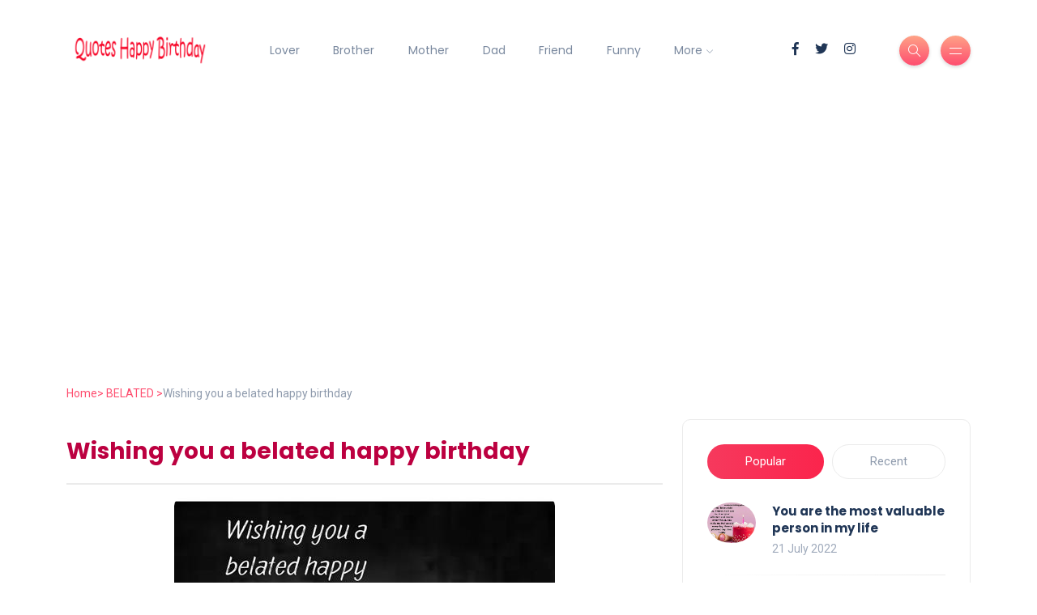

--- FILE ---
content_type: text/html; charset=utf-8
request_url: https://www.quoteshappybirthday.com/blog/wishing-you-a-belated-happy-birthday
body_size: 118149
content:
<!DOCTYPE html>
<html lang="en-US">
<head>

    <title>Wishing you a belated happy birthday</title>
    <meta property="og:title" content="Wishing you a belated happy birthday" />
    <meta content="Wishing you a belated happy birthday," name="keywords">
    <meta property="og:type" content="Wishing you a belated happy birthday," />
    <meta content="Wishing you a belated happy birthday, pal! Sorry I missed the big day, but thought  I’d extend your birthday a little longer." name="description">
    <meta property="og:description" content="Wishing you a belated happy birthday, pal! Sorry I missed the big day, but thought  I’d extend your birthday a little longer." />
    <meta property="og:site_name" content="Quotes Happy Birthday">
	<meta name="twitter:card" content="summary_large_image">
	<meta property="fb:app_id" content="1176644419756993">
	<meta property="og:locale" content="en_US" />
	<meta http-equiv="content-language" content="en">
	<script async src="https://pagead2.googlesyndication.com/pagead/js/adsbygoogle.js?client=ca-pub-6083172121308541"
     crossorigin="anonymous"></script>
<!-- Global site tag (gtag.js) - Google Analytics -->
<script async src="https://www.googletagmanager.com/gtag/js?id=G-CMT4T5T93C"></script>
<script>
  window.dataLayer = window.dataLayer || [];
  function gtag(){dataLayer.push(arguments);}
  gtag('js', new Date());

  gtag('config', 'G-CMT4T5T93C');
</script>
        <meta property="og:image" content="https://quoteshappybirthday.com/posts/3892-Wishing-you-a belated-happy birthday.jpg" />
    <link href="https://www.quoteshappybirthday.com/blog/wishing-you-a-belated-happy-birthday" rel='canonical' />
    <meta property="og:url" content="http://www.quoteshappybirthday.com/blog/wishing-you-a-belated-happy-birthday" />
    <meta name="Vikash Chauhan" content="Quotes Happy Birthday">

    <meta http-equiv="Content-Type" content="text/html; charset=UTF-8">
    <meta name="viewport" content="width=device-width, initial-scale=1, maximum-scale=1">
     <link rel="shortcut icon" href="/images/favicon.ico" type="image/x-icon">
    <link rel="icon" href="/images/favicon.ico" type="image/x-icon">
    <!-- STYLES -->
    <link rel="stylesheet" href="/css/bootstrap.min.css" type="text/css" media="all">
    <link rel="stylesheet" href="/css/all.min.css" type="text/css" media="all">
    <link rel="stylesheet" href="/css/slick.css" type="text/css" media="all">
    <link rel="stylesheet" href="/css/simple-line-icons.css" type="text/css" media="all">
    <link rel="stylesheet" href="/css/style.css" type="text/css" media="all">
    <script type="application/ld+json">
        {
        "@context": "https://schema.org",
        "@type": "Organization",
        "url": "https://quoteshappybirthday.com/",
        "logo": "https://quoteshappybirthday.com/images/Quotes-Happy-Birthday.png"
        }
    </script>
    <script type="application/ld+json">
        {
        "@context": "http://schema.org",
        "@type": "WebSite",
        "url": "https://quoteshappybirthday.com/",
        "potentialAction": {
        "@type": "SearchAction",
        "target": "https://quoteshappybirthday.com/?q={search_term_string}",
        "query-input": "required name=search_term_string"
        }
        }
    </script>
        <script type="application/ld+json">
            {
            "@context": "https://schema.org",
            "@type": "Article",
            "mainEntityOfPage": {
            "@type": "WebPage",
            "@id": "https://quoteshappybirthday.com/blog/wishing-you-a-belated-happy-birthday"
            },
            "headline": "Wishing you a belated happy birthday",
            "description": "Wishing you a belated happy birthday, pal! Sorry I missed the big day, but thought  I’d extend your birthday a little longer.",
            "image": "http://quoteshappybirthday.com/posts/3892-Wishing-you-a belated-happy birthday.jpg",
            "author": {
            "@type": "Organization",
            "name": "quoteshappybirthday.com"
            },
            "publisher": {
            "@type": "Organization",
            "name": "quoteshappybirthday.com",
            "logo": {
            "@type": "ImageObject",
            "url": "https://quoteshappybirthday.com/images/Quotes-Happy-Birthday.png"
            }
            },
            "datePublished": "2022-06-23",
            "dateModified": "2022-06-26"
            }
        </script>
        <script type='application/ld+json'>
            {
            "@context": "http://schema.org",
            "@type": "BreadcrumbList",
            "@id": "#Breadcrumb",
            "itemListElement": [{
            "@type": "ListItem",
            "position": 1,
            "item": {
            "name": "Home",
            "@id": "https://quoteshappybirthday.com"
            }
            },{
            "@type": "ListItem",
            "position": 2,
            "item": {
            "name": "Happy Birthday For Lover",
            "@id": "https://quoteshappybirthday.com/lover"
            }
            },{
            "@type": "ListItem",
            "position": 3,
            "item": {
            "name": "Wishing you a belated happy birthday",
            "@id": "https://quoteshappybirthday.com/blog/wishing-you-a-belated-happy-birthday"
            }
            }]
            }
        </script>
        <script type="application/ld+json">
            {
            "@context": "https://schema.org",
            "@type": "FAQPage",
            "mainEntity": [{
            "@type": "Question",
            "name": "What is Quotes Happy Birthday?",
            "acceptedAnswer": {
            "@type": "Answer",
            "text": "
            <p>The perfect Happy Birthday Quotes for the happy celebration. Quotes , Messages and lovely images with birthday wishes  to share your friends and relatives. Quotes Happy Birthday.</p>"
            }
            }, {
            "@type": "Question",
            "name": "What are the information available on Quotes Happy Birthday?",
            "acceptedAnswer": {
            "@type": "Answer",
            "text": "On Quotes Happy Birthday, We publish not only Happy Birthday Quotes, but also gives age calculator in this website."
            }
            }, {
            "@type": "Question",
            "name": "Why quoteshappybirthday.com is better for Happy Birthday Quotes?",
            "acceptedAnswer": {
            "@type": "Answer",
            "text": "
            <p>quoteshappybirthday.com is a Quotes Portal which have updated new Happy Birthday Quotes Notification. Thus, reglerly updates makes it better than other Happy Birthday Quotes website.</p>"
            }
            }
            ]
            }
        </script>
</head>
<body>

    <!-- site wrapper -->
    <div class="site-wrapper">
        <div class="main-overlay"></div>
        <!-- header -->
<header class="header-default">
    <nav class="navbar navbar-expand-lg">
        <div class="container-xl">
            <!-- site logo -->
            <a class="navbar-brand" href="/"><img style="height:45px;width:180px" src="/images/Quotes-Happy-Birthday.png" alt="logo" /></a>
            <div class="collapse navbar-collapse">
                <!-- menus -->
                <ul class="navbar-nav mr-auto">
                    <li class="nav-item">
                        <a class="nav-link" href="/lover">Lover</a>
                    </li>
                    <li class="nav-item">
                        <a class="nav-link" href="/brother">Brother</a>
                    </li>
                    <li class="nav-item">
                        <a class="nav-link" href="/mother">Mother</a>
                    </li>
                    <li class="nav-item">
                        <a class="nav-link" href="/dad">Dad</a>
                    </li>
                    <li class="nav-item">
                        <a class="nav-link" href="/friend">Friend</a>
                    </li>
                    <li class="nav-item">
                        <a class="nav-link" href="/funny">Funny</a>
                    </li>
                    <li class="nav-item dropdown">
                        <a class="nav-link dropdown-toggle" href="#">More</a>
                        <ul class="dropdown-menu">
                            <li><a class="dropdown-item" href="/daughter">Daughter</a></li>
                            <li><a class="dropdown-item" href="/wife">Wife</a></li>
                            <li><a class="dropdown-item" href="/aunt">Aunt</a></li>
                            <li><a class="dropdown-item" href="/uncle">Uncle</a></li>
                            <li><a class="dropdown-item" href="/girlfriend">Girlfriend</a></li>
                            <li><a class="dropdown-item" href="/belated">Belated</a></li>
                            <li><a class="dropdown-item" href="/niece">Niece</a></li>
                            <li><a class="dropdown-item" href="/mom">Mom</a></li>
                            <li><a class="dropdown-item" href="/boyfriend">Boyfriend</a></li>
                            <li><a class="dropdown-item" href="/best-friend">Best Friend</a></li>
                            <li><a class="dropdown-item" href="/thank-you">Thank You</a></li>
                            <li><a class="dropdown-item" href="/best-friend-female">Best Friend Female</a></li>
                            <li><a class="dropdown-item" href="/sister-in-law">Sister In Law</a></li>
                            <li><a class="dropdown-item" href="/husband">Husband</a></li>
                            <li><a class="dropdown-item" href="/boss">Boss</a></li>
                            <li><a class="dropdown-item" href="/teacher">Teacher</a></li>
                            <li><a class="dropdown-item" href="/son">Son</a></li>
                            <li><a class="dropdown-item" href="/best-friend-male">Best Friend Male</a></li>
                            <li><a class="dropdown-item" href="/#">All Category</a></li>
                        </ul>
                    </li>

                </ul>
            </div>
            <!-- header right section -->
            <div class="header-right">
                <!-- social icons -->
                <ul class="social-icons list-unstyled list-inline mb-0">
                    <li class="list-inline-item"><a href="https://www.facebook.com/quoteshappybirthday" target="blank"><i class="fab fa-facebook-f"></i></a></li>
                    <li class="list-inline-item"><a href="https://twitter.com/quoteshapybirth" target="blank"><i class="fab fa-twitter"></i></a></li>
                    <li class="list-inline-item"><a href="https://www.instagram.com/quoteshappybirthday.official/" target="blank"><i class="fab fa-instagram"></i></a></li>
                </ul>
                <!-- header buttons -->
                <div class="header-buttons">
                    <button class="search icon-button">
                        <i class="icon-magnifier"></i>
                    </button>
                    <button class="burger-menu icon-button">
                        <span class="burger-icon"></span>
                    </button>
                </div>
            </div>
        </div>
    </nav>
</header>

        


<section class="main-content mt-0">
    <div class="container-xl ">
        <nav aria-label="breadcrumb ">
            <ol class="breadcrumb">
                <li><a href="/">Home</a></li>
                <li><a href="/belated"> &#62; BELATED &#62; </a></li>
                <li class=" active" aria-current="page">Wishing you a belated happy birthday</li>
            </ol>
        </nav>
        <div class="row gy-4">
            <div class="col-lg-8">
                <!-- post single -->
                <div class="post post-single">
                    <h1 class="post-title headingsize">
                        Wishing you a belated happy birthday
                    </h1>
                    <div class="bordered mb-3"></div>
                    <!-- featured image -->
                    <div class="featured-image text-center">
                        <img src="/posts/3892-Wishing-you-a belated-happy birthday.jpg" title="Wishing you a belated happy birthday" alt="Wishing you a belated happy birthday">
                    </div>
                    <!-- post content -->
                    <div class="post-content clearfix ">
                        <p style="text-align: center; ">Wishing you a belated happy birthday, pal!</p><p style="text-align: center; ">&nbsp;Sorry I missed the big day, but thought&nbsp;</p><p style="text-align: center; ">&nbsp;I’d extend your birthday a little longer.</p><p style="text-align: center; ">&nbsp;<img src="[data-uri]" style="width: 940px;" data-filename="You-are-an absolute-joy.jpg"></p><p style="text-align: center; ">&nbsp;You are an absolute joy in our</p><p style="text-align: center; ">&nbsp;lives and not a day goes past that I don’t think of you.</p><p style="text-align: center; ">&nbsp;Sorry to have missed your birthday, but</p><p style="text-align: center; ">&nbsp;I celebrate the woman you have become every day!&nbsp;</p><p style="text-align: center; ">&nbsp;Happy belated birthday niece!</p>
                    </div>
                    <!-- post bottom section -->
                    <div class="post-bottom">
                        <div class="row d-flex align-items-center">
                            <div class="col-md-6 col-12 text-center text-md-start">
                                <!-- tags -->
                                <a href='../blog/wishing-you-a-belated-happy-birthday' class='tag'>#Wishing you a belated happy birthday</a><a href='../blog/wishing-you-a-belated-happy-birthday' class='tag'>#</a>

                            </div>
                            <div class="col-md-6 col-12">
                                <!-- social icons -->
                                <ul class="social-icons list-unstyled list-inline mb-0 float-md-end">
                                    <li class="list-inline-item"><a href="https://www.facebook.com/sharer/sharer.php?u=http://www.quoteshappybirthday.com/blog/wishing-you-a-belated-happy-birthday"  onclick="javascript:window.open(this.href, '', 'menubar=no,toolbar=no,resizable=yes,scrollbars=yes,height=300,width=600');return false;" target="_blank" title="Share on Facebook"><i class="fab fa-facebook-f"></i></a></li>
                                    <li class="list-inline-item"><a href="https://twitter.com/share?url=http://www.quoteshappybirthday.com/blog/wishing-you-a-belated-happy-birthday" onclick="javascript:window.open(this.href, '', 'menubar=no,toolbar=no,resizable=yes,scrollbars=yes,height=300,width=600');return false;" target="_blank" title="Share on Twitter"><i class="fab fa-twitter"></i></a></li>
                                    <li class="list-inline-item"><a href="https://www.linkedin.com/shareArticle?mini=true&url=http://www.quoteshappybirthday.com/blog/wishing-you-a-belated-happy-birthday"  onclick="javascript:window.open(this.href, '', 'menubar=no,toolbar=no,resizable=yes,scrollbars=yes,height=300,width=600');return false;" target="_blank" title="Share on Linkedin"><i class="fab fa-linkedin-in"></i></a></li>
                                    <li class="list-inline-item"><a href="whatsapp://send?text=http://www.quoteshappybirthday.com/blog/wishing-you-a-belated-happy-birthday" onClick="javascript:window.open(this.href, '', 'menubar=no,toolbar=no,resizable=yes,scrollbars=yes,height=300,width=600');return false;" target="_blank" title="Share on whatsapp"><i class="fab fa-whatsapp"></i></a></li>
                                    <li class="list-inline-item"><a href="/cdn-cgi/l/email-protection#[base64]" onClick="javascript:window.open(this.href, '', 'menubar=no,toolbar=no,resizable=yes,scrollbars=yes,height=300,width=600');return false;" target="_blank" title="Share on Mail"><i class="far fa-envelope"></i></a></li>
                                </ul>
                            </div>
                        </div>
                    </div>
                </div>


                <div class="spacer" data-height="50" style="height: 50px;"></div>
                <div class="post post-single">
                            <h3 class="text-danger">Related birthday greetings</h3>

                    <div class="row gy-4">

                        <div class='col-sm-4'><div class='post post-grid rounded bordered'> <div class='thumb top-rounded'><a href='../blog/i-hope-had-fantastic'> <div class='inner'> <img src='/posts/5074-I-hope-you-had (1).jpg' alt='I hope you had a fantastic'> </div> </a> </div> <div class='details p-2'> <h5 class='post-title mb-0 mt-0'><a href='../blog/i-hope-had-fantastic'>I hope you had a fantastic</a></h5> </div> </div> </div><div class='col-sm-4'><div class='post post-grid rounded bordered'> <div class='thumb top-rounded'><a href='../blog/this-is-a-birthday-message'> <div class='inner'> <img src='/posts/5917-This-is-a-birthday (1).jpg' alt='This is a birthday message'> </div> </a> </div> <div class='details p-2'> <h5 class='post-title mb-0 mt-0'><a href='../blog/this-is-a-birthday-message'>This is a birthday message</a></h5> </div> </div> </div><div class='col-sm-4'><div class='post post-grid rounded bordered'> <div class='thumb top-rounded'><a href='../blog/i-m-not-late-in-wishing'> <div class='inner'> <img src='/posts/7629-I-m-not-late-in (1).jpg' alt='I’m not late in wishing'> </div> </a> </div> <div class='details p-2'> <h5 class='post-title mb-0 mt-0'><a href='../blog/i-m-not-late-in-wishing'>I’m not late in wishing</a></h5> </div> </div> </div><div class='col-sm-4'><div class='post post-grid rounded bordered'> <div class='thumb top-rounded'><a href='../blog/It’s never too late to'> <div class='inner'> <img src='/posts/4546-it-s-never-late.jpg' alt='It’s never too late to'> </div> </a> </div> <div class='details p-2'> <h5 class='post-title mb-0 mt-0'><a href='../blog/It’s never too late to'>It’s never too late to</a></h5> </div> </div> </div><div class='col-sm-4'><div class='post post-grid rounded bordered'> <div class='thumb top-rounded'><a href='../blog/wishing-you-a-belated-happy-birthday'> <div class='inner'> <img src='/posts/3892-Wishing-you-a belated-happy birthday.jpg' alt='Wishing you a belated happy birthday'> </div> </a> </div> <div class='details p-2'> <h5 class='post-title mb-0 mt-0'><a href='../blog/wishing-you-a-belated-happy-birthday'>Wishing you a belated happy birthday</a></h5> </div> </div> </div><div class='col-sm-4'><div class='post post-grid rounded bordered'> <div class='thumb top-rounded'><a href='../blog/happy-little-bit-late-birthday'> <div class='inner'> <img src='/posts/8920-Happy-Little-Bit-Late-Birthday.jpg' alt='Happy Little-Bit-Late Birthday'> </div> </a> </div> <div class='details p-2'> <h5 class='post-title mb-0 mt-0'><a href='../blog/happy-little-bit-late-birthday'>Happy Little-Bit-Late Birthday</a></h5> </div> </div> </div>
                    </div>
                </div>

            </div>
<div class="col-lg-4">
    <!-- sidebar -->
    <div class="sidebar">
        <div class="post-tabs rounded bordered">
            <!-- tab navs -->
            <ul class="nav nav-tabs nav-pills nav-fill" id="postsTab" role="tablist">
                <li class="nav-item" role="presentation"><button aria-controls="popular" aria-selected="true" class="nav-link active" data-bs-target="#popular" data-bs-toggle="tab" id="popular-tab" role="tab" type="button">Popular</button></li>
                <li class="nav-item" role="presentation"><button aria-controls="recent" aria-selected="false" class="nav-link" data-bs-target="#recent" data-bs-toggle="tab" id="recent-tab" role="tab" type="button">Recent</button></li>
            </ul>
            <!-- tab contents -->
            <div class="tab-content" id="postsTabContent">
                <!-- loader -->
                <div class="lds-dual-ring"></div>
                <!-- popular posts -->
                <div aria-labelledby="popular-tab" class="tab-pane fade show active" id="popular" role="tabpanel">
                   <div class='post post-list-sm circle'><div class='thumb circle'> <a href='../blog/most-valuable-person'> <div class='inner'><img src='/posts/1817-When-I-have-a bad (1).jpg' alt='post-title'></div></a></div><div class='details clearfix'> <h6 class='post-title my-0'><a href='../blog/most-valuable-person'> You are the most valuable person in my life</a></h6><ul class='meta list-inline mt-1 mb-0'> <li class='list-inline-item'>21 July 2022</li> </ul> </div> </div> <div class='post post-list-sm circle'><div class='thumb circle'> <a href='../blog/happy-birthday-the-man'> <div class='inner'><img src='/posts/8255-Happy birthday to the man who inspired me to dream big.jpg' alt='post-title'></div></a></div><div class='details clearfix'> <h6 class='post-title my-0'><a href='../blog/happy-birthday-the-man'> Happy birthday to the man</a></h6><ul class='meta list-inline mt-1 mb-0'> <li class='list-inline-item'>17 June 2022</li> </ul> </div> </div> <div class='post post-list-sm circle'><div class='thumb circle'> <a href='../blog/you-are-my-first-friend'> <div class='inner'><img src='/posts/8741-You-are-my-first friend.jpg' alt='post-title'></div></a></div><div class='details clearfix'> <h6 class='post-title my-0'><a href='../blog/you-are-my-first-friend'> You are my first friend</a></h6><ul class='meta list-inline mt-1 mb-0'> <li class='list-inline-item'>22 June 2022</li> </ul> </div> </div> <div class='post post-list-sm circle'><div class='thumb circle'> <a href='../blog/sister-you-are-special-people-my-life'> <div class='inner'><img src='/posts/7423-sister-you-are-special-people-my-life.jpg' alt='post-title'></div></a></div><div class='details clearfix'> <h6 class='post-title my-0'><a href='../blog/sister-you-are-special-people-my-life'> Sister you are one of the special people in my life</a></h6><ul class='meta list-inline mt-1 mb-0'> <li class='list-inline-item'>03 March 2022</li> </ul> </div> </div> <div class='post post-list-sm circle'><div class='thumb circle'> <a href='../blog/happy-birthday-to-my-charming-niece'> <div class='inner'><img src='/posts/8185-Happy Birthday To mY-charming (1).jpg' alt='post-title'></div></a></div><div class='details clearfix'> <h6 class='post-title my-0'><a href='../blog/happy-birthday-to-my-charming-niece'> Happy Birthday. To my charming niece </a></h6><ul class='meta list-inline mt-1 mb-0'> <li class='list-inline-item'>29 June 2022</li> </ul> </div> </div> <div class='post post-list-sm circle'><div class='thumb circle'> <a href='../blog/happy-glorious-birthday-a-dad-in-every-way'> <div class='inner'><img src='/posts/5745-Happy-glorious birthday-a-dad.jpg' alt='post-title'></div></a></div><div class='details clearfix'> <h6 class='post-title my-0'><a href='../blog/happy-glorious-birthday-a-dad-in-every-way'> Happy glorious birthday to a dad in every way</a></h6><ul class='meta list-inline mt-1 mb-0'> <li class='list-inline-item'>25 June 2022</li> </ul> </div> </div> 
                </div>
                <!-- recent posts -->
                <div aria-labelledby="recent-tab" class="tab-pane fade" id="recent" role="tabpanel">
                    <div class='post post-list-sm circle'><div class='thumb circle'> <a href='../blog/best-birthday-wishes-for-guy-best-friend'> <div class='inner'><img src='/posts/2387-Best-birthday-wishes-for-a-guy-best-friend.jpg' alt='post-title'></div></a></div><div class='details clearfix'> <h6 class='post-title my-0'><a href='../blog/best-birthday-wishes-for-guy-best-friend'> Best birthday wishes for a guy best friend | Birthday wishes for a male friend</a></h6><ul class='meta list-inline mt-1 mb-0'> <li class='list-inline-item'>23 September 2024</li> </ul> </div> </div> <div class='post post-list-sm circle'><div class='thumb circle'> <a href='../blog/birthday-wishes-girlfriend'> <div class='inner'><img src='/posts/1783-Birthday-wishes-for-girlfriend.png' alt='post-title'></div></a></div><div class='details clearfix'> <h6 class='post-title my-0'><a href='../blog/birthday-wishes-girlfriend'> Birthday wishes for girlfriend | Happy birthday wishes for girlfriend</a></h6><ul class='meta list-inline mt-1 mb-0'> <li class='list-inline-item'>22 September 2024</li> </ul> </div> </div> <div class='post post-list-sm circle'><div class='thumb circle'> <a href='../blog/birthday-wishes-my-love'> <div class='inner'><img src='/posts/5461-birthday-wishes-for-my-love-girlfriend.jpg' alt='post-title'></div></a></div><div class='details clearfix'> <h6 class='post-title my-0'><a href='../blog/birthday-wishes-my-love'> Birthday wishes for my love | Birthday wishes for my love boyfriend and girlfriend</a></h6><ul class='meta list-inline mt-1 mb-0'> <li class='list-inline-item'>28 April 2024</li> </ul> </div> </div> <div class='post post-list-sm circle'><div class='thumb circle'> <a href='../blog/happy-birthday-wishes-love'> <div class='inner'><img src='/posts/7749-Birthday-wishes-for-lover.jpg' alt='post-title'></div></a></div><div class='details clearfix'> <h6 class='post-title my-0'><a href='../blog/happy-birthday-wishes-love'> Happy Birthday wishes for love | Happy Birthday wishes for lover</a></h6><ul class='meta list-inline mt-1 mb-0'> <li class='list-inline-item'>21 November 2023</li> </ul> </div> </div> <div class='post post-list-sm circle'><div class='thumb circle'> <a href='../blog/even-the-most-scrumptious'> <div class='inner'><img src='/posts/2155-Even-the-most scrumptious (1).jpg' alt='post-title'></div></a></div><div class='details clearfix'> <h6 class='post-title my-0'><a href='../blog/even-the-most-scrumptious'> Even the most scrumptious</a></h6><ul class='meta list-inline mt-1 mb-0'> <li class='list-inline-item'>17 August 2022</li> </ul> </div> </div> <div class='post post-list-sm circle'><div class='thumb circle'> <a href='../blog/hey-wife-you-have-turned'> <div class='inner'><img src='/posts/2689-Hey-wife-you have (1).jpg' alt='post-title'></div></a></div><div class='details clearfix'> <h6 class='post-title my-0'><a href='../blog/hey-wife-you-have-turned'> Hey wife, you have turned</a></h6><ul class='meta list-inline mt-1 mb-0'> <li class='list-inline-item'>17 August 2022</li> </ul> </div> </div> 
                </div>
            </div>
        </div>

        <!-- widget categories -->
        <div class="widget rounded mt-5">
            <div class="widget-header text-center">
                <h3 class="widget-title">Quotes Happy Birthday</h3>
                <img src="/images/wave.svg" class="wave" alt="wave" />
            </div>
            <div class="widget-content">
                <ul class="list">
                    <li><a href='https://www.quoteshappybirthday.com/sister'>SISTER</a></li><li><a href='https://www.quoteshappybirthday.com/brother'>BROTHER</a></li><li><a href='https://www.quoteshappybirthday.com/mother'>MOTHER</a></li><li><a href='https://www.quoteshappybirthday.com/father'>FATHER</a></li><li><a href='https://www.quoteshappybirthday.com/best-friend'>BEST FRIEND</a></li><li><a href='https://www.quoteshappybirthday.com/friend'>FRIEND</a></li><li><a href='https://www.quoteshappybirthday.com/thank-you'>THANK YOU</a></li><li><a href='https://www.quoteshappybirthday.com/daughter'>DAUGHTER</a></li><li><a href='https://www.quoteshappybirthday.com/son'>SON</a></li><li><a href='https://www.quoteshappybirthday.com/husband'>HUSBAND</a></li><li><a href='https://www.quoteshappybirthday.com/funny'>FUNNY</a></li><li><a href='https://www.quoteshappybirthday.com/lover'>LOVER</a></li><li><a href='https://www.quoteshappybirthday.com/wife'>WIFE</a></li><li><a href='https://www.quoteshappybirthday.com/mom'>MOM</a></li><li><a href='https://www.quoteshappybirthday.com/dad'>DAD</a></li><li><a href='https://www.quoteshappybirthday.com/girlfriend'>GIRLFRIEND</a></li><li><a href='https://www.quoteshappybirthday.com/boyfriend'>BOYFRIEND</a></li><li><a href='https://www.quoteshappybirthday.com/belated'>BELATED</a></li><li><a href='https://www.quoteshappybirthday.com/niece'>NIECE</a></li><li><a href='https://www.quoteshappybirthday.com/best-friend-female'>BEST FRIEND FEMALE</a></li><li><a href='https://www.quoteshappybirthday.com/best-friend-male'>BEST FRIEND MALE</a></li><li><a href='https://www.quoteshappybirthday.com/boss'>BOSS</a></li><li><a href='https://www.quoteshappybirthday.com/sister-in-law'>SISTER IN LAW</a></li><li><a href='https://www.quoteshappybirthday.com/aunt'>AUNT</a></li><li><a href='https://www.quoteshappybirthday.com/uncle'>UNCLE</a></li><li><a href='https://www.quoteshappybirthday.com/teacher'>TEACHER</a></li>
                </ul>
            </div>

        </div>


    </div>
</div>


        </div>
    </div>
</section>

<footer>
    <div class="container-xl">
        <div class="footer-inner">
            <div class="row d-flex align-items-center gy-4">
                <!-- copyright text -->
                <div class="col-md-4">
                    <span class="copyright">© 2022 <a href="https://www.quoteshappybirthday.com/">Quotes Happy Birthday.</a></span>
                </div>
                <!-- social icons -->
                <div class="col-md-4 text-center">
                    <ul class="social-icons list-unstyled list-inline mb-0">
                        <li class="list-inline-item"><a href="/about-us">About Us</a></li>
                        <li class="list-inline-item"><a href="/contact">Contact Us</a></li>
                        <li class="list-inline-item"><a href="/privacy">Privacy</a></li>
                        <li class="list-inline-item"><a href="/terms-of-use">Terms Of Use</a></li>
                    </ul>
                </div>
                <!-- go to top button -->
                <div class="col-md-4">
                    <a href="#" id="return-to-top" class="float-md-end"><i class="icon-arrow-up"></i>Back to Top</a>
                </div>
            </div>
        </div>
    </div>
</footer>

    </div><!-- end site wrapper -->
    <!-- search popup area -->
    <div class="search-popup">
        <!-- close button -->
        <button type="button" class="btn-close" aria-label="Close"></button>
        <!-- content -->
        <div class="search-content">
            <div class="text-center">
                <h3 class="mb-4 mt-0">Search Here...</h3>
            </div>
            <!-- form -->
            <form class="d-flex search-form">
                <input class="form-control me-2" id="txtsearchval" onkeyup="getvalueforSearch()" type="search" placeholder="Search and please enter keyword..." aria-label="Search">
                <a class="btn btn-default btn-lg" id="btnsearchnow" href="/search/Happy Birthday"><i class="icon-magnifier"></i></a>
            </form>
            <script data-cfasync="false" src="/cdn-cgi/scripts/5c5dd728/cloudflare-static/email-decode.min.js"></script><script>
                function getvalueforSearch() {
                    var urls = "/search/" + $("#txtsearchval").val().replace(/[^a-zA-Z ]/g, "");
                    document.getElementById("btnsearchnow").href = urls;
                }
            </script>
        </div>
    </div>
    <!-- canvas menu -->
    <div class="canvas-menu d-flex align-items-end flex-column">
        <!-- close button -->
        <button type="button" class="btn-close" aria-label="Close"></button>
        <!-- logo -->
        <div class="logo m-2 p-0">
            <img src="/images/Quotes-Happy-Birthday.png" alt="Quotes Happy Birthday" />
        </div>
        <!-- menu -->
        <nav>
            <ul class="vertical-menu">
                <li><a href="/lover">Lover</a></li>
                <li><a href="/brother">Brother</a></li>
                <li><a href="/mother">Mother</a></li>
                <li><a href="/dad">Dad</a></li>
                <li><a href="/friend">Friend</a></li>
                <li><a href="/funny">Funny</a></li>
                <li>
                    <a href="#">More</a>
                    <ul class="submenu">
                        <li><a href="/daughter">Daughter</a></li>
                        <li><a href="/wife">Wife</a></li>
                        <li><a href="/aunt">Aunt</a></li>
                        <li><a href="/uncle">Uncle</a></li>
                        <li><a href="/girlfriend">Girlfriend</a></li>
                        <li><a href="/belated">Belated</a></li>
                        <li><a href="/niece">Niece</a></li>
                        <li><a href="/mom">Mom</a></li>
                        <li><a href="/boyfriend">Boyfriend</a></li>
                        <li><a href="/best-friend">Best Friend</a></li>
                        <li><a href="/thank-you">Thank You</a></li>
                        <li><a href="/best-friend-female">Best Friend Female</a></li>
                        <li><a href="/sister-in-law">Sister In Law</a></li>
                        <li><a href="/husband">Husband</a></li>
                        <li><a href="/boss">Boss</a></li>
                        <li><a href="/teacher">Teacher</a></li>
                        <li><a href="/son">Son</a></li>
                        <li><a href="/best-friend-male">Best Friend Male</a></li>
                        <li><a href="/all-happy-bithday">All Category</a></li>
                    </ul>
                </li>

            </ul>
        </nav>
        <!-- social icons -->
        <ul class="social-icons list-unstyled list-inline mb-0 mt-auto w-100">
            <li class="list-inline-item"><a href="https://www.facebook.com/quoteshappybirthday"><i class="fab fa-facebook-f"></i></a></li>
            <li class="list-inline-item"><a href="https://twitter.com/quoteshapybirth"><i class="fab fa-twitter"></i></a></li>
            <li class="list-inline-item"><a href="https://www.instagram.com/quoteshappybirthday.official/"><i class="fab fa-instagram"></i></a></li>
        </ul>
    </div>
    <!-- JAVA SCRIPTS -->
    <script src="/js/jquery.min.js"></script>
    <script src="/js/popper.min.js"></script>
    <script src="/js/bootstrap.min.js"></script>
    <script src="/js/slick.min.js"></script>
    <script src="/js/jquery.sticky-sidebar.min.js"></script>
    <script src="/js/custom.js"></script>
    
    <script type="text/javascript" src="/Scripts/firebase.js"></script>
    <script type="text/javascript" src="/Scripts/firebase-app.js"></script>
    <script type="text/javascript" src="/Scripts/firebase-messaging.js"></script>
    <script src="/Scripts/firebasemainfile.js"></script>
    
<script defer src="https://static.cloudflareinsights.com/beacon.min.js/vcd15cbe7772f49c399c6a5babf22c1241717689176015" integrity="sha512-ZpsOmlRQV6y907TI0dKBHq9Md29nnaEIPlkf84rnaERnq6zvWvPUqr2ft8M1aS28oN72PdrCzSjY4U6VaAw1EQ==" data-cf-beacon='{"version":"2024.11.0","token":"f98d48aac0874ad7b4df91e9421216eb","r":1,"server_timing":{"name":{"cfCacheStatus":true,"cfEdge":true,"cfExtPri":true,"cfL4":true,"cfOrigin":true,"cfSpeedBrain":true},"location_startswith":null}}' crossorigin="anonymous"></script>
</body>
</html>

--- FILE ---
content_type: text/html; charset=utf-8
request_url: https://www.google.com/recaptcha/api2/aframe
body_size: 270
content:
<!DOCTYPE HTML><html><head><meta http-equiv="content-type" content="text/html; charset=UTF-8"></head><body><script nonce="vkyO2RA6FCFH9KCXHwYhyw">/** Anti-fraud and anti-abuse applications only. See google.com/recaptcha */ try{var clients={'sodar':'https://pagead2.googlesyndication.com/pagead/sodar?'};window.addEventListener("message",function(a){try{if(a.source===window.parent){var b=JSON.parse(a.data);var c=clients[b['id']];if(c){var d=document.createElement('img');d.src=c+b['params']+'&rc='+(localStorage.getItem("rc::a")?sessionStorage.getItem("rc::b"):"");window.document.body.appendChild(d);sessionStorage.setItem("rc::e",parseInt(sessionStorage.getItem("rc::e")||0)+1);localStorage.setItem("rc::h",'1769743469852');}}}catch(b){}});window.parent.postMessage("_grecaptcha_ready", "*");}catch(b){}</script></body></html>

--- FILE ---
content_type: application/javascript
request_url: https://www.quoteshappybirthday.com/Scripts/firebasemainfile.js
body_size: 1091
content:

        // Your web app's Firebase configuration
    const firebaseConfig = {
        apiKey: "AIzaSyAKQPoIgFOn6JcAX4npzMvB8G0Buzf10b8",
    authDomain: "quoteshappybirthday-61cd9.firebaseapp.com",
    projectId: "quoteshappybirthday-61cd9",
    storageBucket: "quoteshappybirthday-61cd9.appspot.com",
    messagingSenderId: "325679138606",
    appId: "1:325679138606:web:3dc02da40fd31e9bd0dcbf",
    measurementId: "G-R1KF53SFFF"
        };



    // Initialize Firebase
    firebase.initializeApp(firebaseConfig);
    const messaging = firebase.messaging();
    // Add the public key generated from the console here.
    messaging.usePublicVapidKey("BA8x83cHiet12Wt1CRp9d9iHRRLx1Htbiq7Zjg8A6f3C5I6oOtof3bMd4hWEK70Bs4vLARepPbAGZu92CqT4_ms");

        //Notification Permission
        Notification.requestPermission().then((permission) => {
            if (permission === 'granted') {
        console.log('Notification permission granted.');
    if (isTokenSentToServer()) {
        console.log("Token Allready Sent");
                }
    else {
        getNewToken();
                }
            } else {
        console.log('Unable to get permission to notify.');
            }
        });
    function getNewToken() {
        messaging.getToken().then((currentToken) => {
            if (currentToken) {
                console.log(currentToken);
                //document.getElementById("token").innerHTML = currentToken;
                sendTokenToServer(currentToken);
                saveNewToken(currentToken);
                //  updateUIForPushEnabled(currentToken);
            } else {
                // Show permission request.
                console.log('No Instance ID token available. Request permission to generate one.');
                //Show permission UI.
                updateUIForPushPermissionRequired();
                setTokenSentToServer(false);
            }
        }).catch((err) => {
            console.log('An error occurred while retrieving token. ', err);
            //showToken('Error retrieving Instance ID token. ', err);
            setTokenSentToServer(false);
        });
        }
    function setTokenSentToServer(sent) {
        window.localStorage.setItem('sentToServer', sent ? '1' : '0');
        }
    function sendTokenToServer(currentToken) {
            if (!isTokenSentToServer()) {
        console.log('Sending token to server...');
    // TODO(developer): Send the current token to your server.
    setTokenSentToServer(true);
            } else {
        console.log('Token already sent to server so won\'t send it again ' +
            'unless it changes');
            }

        }
    function isTokenSentToServer() {
            return window.localStorage.getItem('sentToServer') === '1';
        }
    function saveNewToken(currentToken) {
        $(document).ready(function () {
            $.ajax({
                type: "POST",
                url: '/happybirthday/quotes/newTokensave?tokenids="' + currentToken + '"',
                contentType: "application/json;charset=utf-8",
                dataType: "json",
                //data: '{ tokenids:"' + currentToken + '" }',
                success: function (result) {
                    console.log(result);
                }
            });
        });
        }



--- FILE ---
content_type: application/javascript
request_url: https://www.quoteshappybirthday.com/Scripts/firebase-messaging.js
body_size: 17578
content:
!function (e, t) { "object" == typeof exports && "undefined" != typeof module ? t(require("@firebase/app")) : "function" == typeof define && define.amd ? define(["@firebase/app"], t) : t((e = e || self).firebase) }(this, function (ft) { "use strict"; try { (function () { ft = ft && Object.prototype.hasOwnProperty.call(ft, "default") ? ft.default : ft; var n = function (e, t) { return (n = Object.setPrototypeOf || { __proto__: [] } instanceof Array && function (e, t) { e.__proto__ = t } || function (e, t) { for (var n in t) t.hasOwnProperty(n) && (e[n] = t[n]) })(e, t) }; var u = function () { return (u = Object.assign || function (e) { for (var t, n = 1, r = arguments.length; n < r; n++)for (var i in t = arguments[n]) Object.prototype.hasOwnProperty.call(t, i) && (e[i] = t[i]); return e }).apply(this, arguments) }; function l(e, s, a, u) { return new (a = a || Promise)(function (t, n) { function r(e) { try { o(u.next(e)) } catch (e) { n(e) } } function i(e) { try { o(u.throw(e)) } catch (e) { n(e) } } function o(e) { e.done ? t(e.value) : function (t) { return t instanceof a ? t : new a(function (e) { e(t) }) }(e.value).then(r, i) } o((u = u.apply(e, s || [])).next()) }) } function p(n, r) { var i, o, s, e, a = { label: 0, sent: function () { if (1 & s[0]) throw s[1]; return s[1] }, trys: [], ops: [] }; return e = { next: t(0), throw: t(1), return: t(2) }, "function" == typeof Symbol && (e[Symbol.iterator] = function () { return this }), e; function t(t) { return function (e) { return function (t) { if (i) throw new TypeError("Generator is already executing."); for (; a;)try { if (i = 1, o && (s = 2 & t[0] ? o.return : t[0] ? o.throw || ((s = o.return) && s.call(o), 0) : o.next) && !(s = s.call(o, t[1])).done) return s; switch (o = 0, s && (t = [2 & t[0], s.value]), t[0]) { case 0: case 1: s = t; break; case 4: return a.label++ , { value: t[1], done: !1 }; case 5: a.label++ , o = t[1], t = [0]; continue; case 7: t = a.ops.pop(), a.trys.pop(); continue; default: if (!(s = 0 < (s = a.trys).length && s[s.length - 1]) && (6 === t[0] || 2 === t[0])) { a = 0; continue } if (3 === t[0] && (!s || t[1] > s[0] && t[1] < s[3])) { a.label = t[1]; break } if (6 === t[0] && a.label < s[1]) { a.label = s[1], s = t; break } if (s && a.label < s[2]) { a.label = s[2], a.ops.push(t); break } s[2] && a.ops.pop(), a.trys.pop(); continue }t = r.call(n, a) } catch (e) { t = [6, e], o = 0 } finally { i = s = 0 } if (5 & t[0]) throw t[1]; return { value: t[0] ? t[1] : void 0, done: !0 } }([t, e]) } } } function c(e) { var t = "function" == typeof Symbol && Symbol.iterator, n = t && e[t], r = 0; if (n) return n.call(e); if (e && "number" == typeof e.length) return { next: function () { return e && r >= e.length && (e = void 0), { value: e && e[r++], done: !e } } }; throw new TypeError(t ? "Object is not iterable." : "Symbol.iterator is not defined.") } function r(e, t) { var n = "function" == typeof Symbol && e[Symbol.iterator]; if (!n) return e; var r, i, o = n.call(e), s = []; try { for (; (void 0 === t || 0 < t--) && !(r = o.next()).done;)s.push(r.value) } catch (e) { i = { error: e } } finally { try { r && !r.done && (n = o.return) && n.call(o) } finally { if (i) throw i.error } } return s } function i() { for (var e = [], t = 0; t < arguments.length; t++)e = e.concat(r(arguments[t])); return e } var e, t, o, d = (o = Error, n(e = a, t = o), void (e.prototype = null === t ? Object.create(t) : (s.prototype = t.prototype, new s)), a); function s() { this.constructor = e } function a(e, t) { var n = o.call(this, t) || this; return n.code = e, n.name = "FirebaseError", Object.setPrototypeOf(n, a.prototype), Error.captureStackTrace && Error.captureStackTrace(n, f.prototype.create), n } var f = (h.prototype.create = function (e) { for (var t = [], n = 1; n < arguments.length; n++)t[n - 1] = arguments[n]; for (var r = t[0] || {}, i = this.service + "/" + e, o = this.errors[e], s = o ? function (e, r) { return e.replace(v, function (e, t) { var n = r[t]; return null != n ? n.toString() : "<" + t + "?>" }) }(o, r) : "Error", a = this.serviceName + ": " + s + " (" + i + ").", u = new d(i, a), c = 0, f = Object.keys(r); c < f.length; c++) { var l = f[c]; "_" !== l.slice(-1) && (l in u && console.warn('Overwriting FirebaseError base field "' + l + '" can cause unexpected behavior.'), u[l] = r[l]) } return u }, h); function h(e, t, n) { this.service = e, this.serviceName = t, this.errors = n } var v = /\{\$([^}]+)}/g, g = (b.prototype.setInstantiationMode = function (e) { return this.instantiationMode = e, this }, b.prototype.setMultipleInstances = function (e) { return this.multipleInstances = e, this }, b.prototype.setServiceProps = function (e) { return this.serviceProps = e, this }, b); function b(e, t, n) { this.name = e, this.instanceFactory = t, this.type = n, this.multipleInstances = !1, this.serviceProps = {}, this.instantiationMode = "LAZY" } function y(n) { return new Promise(function (e, t) { n.onsuccess = function () { e(n.result) }, n.onerror = function () { t(n.error) } }) } function w(n, r, i) { var o, e = new Promise(function (e, t) { y(o = n[r].apply(n, i)).then(e, t) }); return e.request = o, e } function m(e, n, t) { t.forEach(function (t) { Object.defineProperty(e.prototype, t, { get: function () { return this[n][t] }, set: function (e) { this[n][t] = e } }) }) } function k(t, n, r, e) { e.forEach(function (e) { e in r.prototype && (t.prototype[e] = function () { return w(this[n], e, arguments) }) }) } function S(t, n, r, e) { e.forEach(function (e) { e in r.prototype && (t.prototype[e] = function () { return this[n][e].apply(this[n], arguments) }) }) } function I(t, n, r, e) { e.forEach(function (e) { e in r.prototype && (t.prototype[e] = function () { return function (e, t, n) { var r = w(e, t, n); return r.then(function (e) { if (e) return new C(e, r.request) }) }(this[n], e, arguments) }) }) } function T(e) { this._index = e } function C(e, t) { this._cursor = e, this._request = t } function _(e) { this._store = e } function P(n) { this._tx = n, this.complete = new Promise(function (e, t) { n.oncomplete = function () { e() }, n.onerror = function () { t(n.error) }, n.onabort = function () { t(n.error) } }) } function j(e, t, n) { this._db = e, this.oldVersion = t, this.transaction = new P(n) } function E(e) { this._db = e } function D(e, t, n) { var r = w(indexedDB, "open", [e, t]), i = r.request; return i && (i.onupgradeneeded = function (e) { n && n(new j(i.result, e.oldVersion, i.transaction)) }), r.then(function (e) { return new E(e) }) } function x(e) { return w(indexedDB, "deleteDatabase", [e]) } m(T, "_index", ["name", "keyPath", "multiEntry", "unique"]), k(T, "_index", IDBIndex, ["get", "getKey", "getAll", "getAllKeys", "count"]), I(T, "_index", IDBIndex, ["openCursor", "openKeyCursor"]), m(C, "_cursor", ["direction", "key", "primaryKey", "value"]), k(C, "_cursor", IDBCursor, ["update", "delete"]), ["advance", "continue", "continuePrimaryKey"].forEach(function (n) { n in IDBCursor.prototype && (C.prototype[n] = function () { var t = this, e = arguments; return Promise.resolve().then(function () { return t._cursor[n].apply(t._cursor, e), y(t._request).then(function (e) { if (e) return new C(e, t._request) }) }) }) }), _.prototype.createIndex = function () { return new T(this._store.createIndex.apply(this._store, arguments)) }, _.prototype.index = function () { return new T(this._store.index.apply(this._store, arguments)) }, m(_, "_store", ["name", "keyPath", "indexNames", "autoIncrement"]), k(_, "_store", IDBObjectStore, ["put", "add", "delete", "clear", "get", "getAll", "getKey", "getAllKeys", "count"]), I(_, "_store", IDBObjectStore, ["openCursor", "openKeyCursor"]), S(_, "_store", IDBObjectStore, ["deleteIndex"]), P.prototype.objectStore = function () { return new _(this._tx.objectStore.apply(this._tx, arguments)) }, m(P, "_tx", ["objectStoreNames", "mode"]), S(P, "_tx", IDBTransaction, ["abort"]), j.prototype.createObjectStore = function () { return new _(this._db.createObjectStore.apply(this._db, arguments)) }, m(j, "_db", ["name", "version", "objectStoreNames"]), S(j, "_db", IDBDatabase, ["deleteObjectStore", "close"]), E.prototype.transaction = function () { return new P(this._db.transaction.apply(this._db, arguments)) }, m(E, "_db", ["name", "version", "objectStoreNames"]), S(E, "_db", IDBDatabase, ["close"]), ["openCursor", "openKeyCursor"].forEach(function (i) { [_, T].forEach(function (e) { i in e.prototype && (e.prototype[i.replace("open", "iterate")] = function () { var e = function (e) { return Array.prototype.slice.call(e) }(arguments), t = e[e.length - 1], n = this._store || this._index, r = n[i].apply(n, e.slice(0, -1)); r.onsuccess = function () { t(r.result) } }) }) }), [T, _].forEach(function (e) { e.prototype.getAll || (e.prototype.getAll = function (e, n) { var r = this, i = []; return new Promise(function (t) { r.iterateCursor(e, function (e) { e ? (i.push(e.value), void 0 === n || i.length != n ? e.continue() : t(i)) : t(i) }) }) }) }); var K, O = "0.4.6", N = 1e4, M = "w:" + O, A = "FIS_v2", q = "https://firebaseinstallations.googleapis.com/v1", B = 36e5, R = ((K = {})["missing-app-config-values"] = 'Missing App configuration value: "{$valueName}"', K["not-registered"] = "Firebase Installation is not registered.", K["installation-not-found"] = "Firebase Installation not found.", K["request-failed"] = '{$requestName} request failed with error "{$serverCode} {$serverStatus}: {$serverMessage}"', K["app-offline"] = "Could not process request. Application offline.", K["delete-pending-registration"] = "Can't delete installation while there is a pending registration request.", K), L = new f("installations", "Installations", R); function V(e) { return e instanceof d && e.code.includes("request-failed") } function W(e) { var t = e.projectId; return q + "/projects/" + t + "/installations" } function F(e) { return { token: e.token, requestStatus: 2, expiresIn: function (e) { return Number(e.replace("s", "000")) }(e.expiresIn), creationTime: Date.now() } } function H(r, i) { return l(this, void 0, void 0, function () { var t, n; return p(this, function (e) { switch (e.label) { case 0: return [4, i.json()]; case 1: return t = e.sent(), n = t.error, [2, L.create("request-failed", { requestName: r, serverCode: n.code, serverMessage: n.message, serverStatus: n.status })] } }) }) } function U(e) { var t = e.apiKey; return new Headers({ "Content-Type": "application/json", Accept: "application/json", "x-goog-api-key": t }) } function $(e, t) { var n = t.refreshToken, r = U(e); return r.append("Authorization", function (e) { return A + " " + e }(n)), r } function G(n) { return l(this, void 0, void 0, function () { var t; return p(this, function (e) { switch (e.label) { case 0: return [4, n()]; case 1: return 500 <= (t = e.sent()).status && t.status < 600 ? [2, n()] : [2, t] } }) }) } function z(t) { return new Promise(function (e) { setTimeout(e, t) }) } var J = /^[cdef][\w-]{21}$/, Y = ""; function Z() { try { var e = new Uint8Array(17); (self.crypto || self.msCrypto).getRandomValues(e), e[0] = 112 + e[0] % 16; var t = function (e) { return function (e) { return btoa(String.fromCharCode.apply(String, i(e))).replace(/\+/g, "-").replace(/\//g, "_") }(e).substr(0, 22) }(e); return J.test(t) ? t : Y } catch (e) { return Y } } function Q(e) { return e.appName + "!" + e.appId } var X = new Map; function ee(e, t) { var n = Q(e); te(n, t), function (e, t) { var n = re(); n && n.postMessage({ key: e, fid: t }); ie() }(n, t) } function te(e, t) { var n, r, i = X.get(e); if (i) try { for (var o = c(i), s = o.next(); !s.done; s = o.next()) { (0, s.value)(t) } } catch (e) { n = { error: e } } finally { try { s && !s.done && (r = o.return) && r.call(o) } finally { if (n) throw n.error } } } var ne = null; function re() { return !ne && "BroadcastChannel" in self && ((ne = new BroadcastChannel("[Firebase] FID Change")).onmessage = function (e) { te(e.data.key, e.data.fid) }), ne } function ie() { 0 === X.size && ne && (ne.close(), ne = null) } var oe, se, ae = "firebase-installations-database", ue = 1, ce = "firebase-installations-store", fe = null; function le() { return fe = fe || D(ae, ue, function (e) { switch (e.oldVersion) { case 0: e.createObjectStore(ce) } }) } function pe(s, a) { return l(this, void 0, void 0, function () { var t, n, r, i, o; return p(this, function (e) { switch (e.label) { case 0: return t = Q(s), [4, le()]; case 1: return n = e.sent(), r = n.transaction(ce, "readwrite"), [4, (i = r.objectStore(ce)).get(t)]; case 2: return o = e.sent(), [4, i.put(a, t)]; case 3: return e.sent(), [4, r.complete]; case 4: return e.sent(), o && o.fid === a.fid || ee(s, a.fid), [2, a] } }) }) } function de(i) { return l(this, void 0, void 0, function () { var t, n, r; return p(this, function (e) { switch (e.label) { case 0: return t = Q(i), [4, le()]; case 1: return n = e.sent(), [4, (r = n.transaction(ce, "readwrite")).objectStore(ce).delete(t)]; case 2: return e.sent(), [4, r.complete]; case 3: return e.sent(), [2] } }) }) } function he(a, u) { return l(this, void 0, void 0, function () { var t, n, r, i, o, s; return p(this, function (e) { switch (e.label) { case 0: return t = Q(a), [4, le()]; case 1: return n = e.sent(), r = n.transaction(ce, "readwrite"), [4, (i = r.objectStore(ce)).get(t)]; case 2: return o = e.sent(), void 0 !== (s = u(o)) ? [3, 4] : [4, i.delete(t)]; case 3: return e.sent(), [3, 6]; case 4: return [4, i.put(s, t)]; case 5: e.sent(), e.label = 6; case 6: return [4, r.complete]; case 7: return e.sent(), !s || o && o.fid === s.fid || ee(a, s.fid), [2, s] } }) }) } function ve(i) { return l(this, void 0, void 0, function () { var r, t, n; return p(this, function (e) { switch (e.label) { case 0: return [4, he(i, function (e) { var t = function (e) { return be(e || { fid: Z(), registrationStatus: 0 }) }(e), n = function (e, t) { { if (0 !== t.registrationStatus) return 1 === t.registrationStatus ? { installationEntry: t, registrationPromise: function (o) { return l(this, void 0, void 0, function () { var t, n, r, i; return p(this, function (e) { switch (e.label) { case 0: return [4, ge(o)]; case 1: t = e.sent(), e.label = 2; case 2: return 1 !== t.registrationStatus ? [3, 5] : [4, z(100)]; case 3: return e.sent(), [4, ge(o)]; case 4: return t = e.sent(), [3, 2]; case 5: return 0 !== t.registrationStatus ? [3, 7] : [4, ve(o)]; case 6: return n = e.sent(), r = n.installationEntry, (i = n.registrationPromise) ? [2, i] : [2, r]; case 7: return [2, t] } }) }) }(e) } : { installationEntry: t }; if (!navigator.onLine) { var n = Promise.reject(L.create("app-offline")); return { installationEntry: t, registrationPromise: n } } var r = { fid: t.fid, registrationStatus: 1, registrationTime: Date.now() }, i = function (r, i) { return l(this, void 0, void 0, function () { var t, n; return p(this, function (e) { switch (e.label) { case 0: return e.trys.push([0, 2, , 7]), [4, function (a, e) { var u = e.fid; return l(this, void 0, void 0, function () { var t, n, r, i, o, s; return p(this, function (e) { switch (e.label) { case 0: return t = W(a), n = U(a), r = { fid: u, authVersion: A, appId: a.appId, sdkVersion: M }, i = { method: "POST", headers: n, body: JSON.stringify(r) }, [4, G(function () { return fetch(t, i) })]; case 1: return (o = e.sent()).ok ? [4, o.json()] : [3, 3]; case 2: return s = e.sent(), [2, { fid: s.fid || u, registrationStatus: 2, refreshToken: s.refreshToken, authToken: F(s.authToken) }]; case 3: return [4, H("Create Installation", o)]; case 4: throw e.sent() } }) }) }(r, i)]; case 1: return t = e.sent(), [2, pe(r, t)]; case 2: return V(n = e.sent()) && 409 === n.serverCode ? [4, de(r)] : [3, 4]; case 3: return e.sent(), [3, 6]; case 4: return [4, pe(r, { fid: i.fid, registrationStatus: 0 })]; case 5: e.sent(), e.label = 6; case 6: throw n; case 7: return [2] } }) }) }(e, r); return { installationEntry: r, registrationPromise: i } } }(i, t); return r = n.registrationPromise, n.installationEntry })]; case 1: return (t = e.sent()).fid !== Y ? [3, 3] : (n = {}, [4, r]); case 2: return [2, (n.installationEntry = e.sent(), n)]; case 3: return [2, { installationEntry: t, registrationPromise: r }] } }) }) } function ge(e) { return he(e, function (e) { if (!e) throw L.create("installation-not-found"); return be(e) }) } function be(e) { return function (e) { return 1 === e.registrationStatus && e.registrationTime + N < Date.now() }(e) ? { fid: e.fid, registrationStatus: 0 } : e } function ye(e, u) { var c = e.appConfig, f = e.platformLoggerProvider; return l(this, void 0, void 0, function () { var t, n, r, i, o, s, a; return p(this, function (e) { switch (e.label) { case 0: return t = function (e, t) { var n = t.fid; return W(e) + "/" + n + "/authTokens:generate" }(c, u), n = $(c, u), (r = f.getImmediate({ optional: !0 })) && n.append("x-firebase-client", r.getPlatformInfoString()), i = { installation: { sdkVersion: M } }, o = { method: "POST", headers: n, body: JSON.stringify(i) }, [4, G(function () { return fetch(t, o) })]; case 1: return (s = e.sent()).ok ? [4, s.json()] : [3, 3]; case 2: return a = e.sent(), [2, F(a)]; case 3: return [4, H("Generate Auth Token", s)]; case 4: throw e.sent() } }) }) } function we(i, o) { return void 0 === o && (o = !1), l(this, void 0, void 0, function () { var r, t, n; return p(this, function (e) { switch (e.label) { case 0: return [4, he(i.appConfig, function (e) { if (!ke(e)) throw L.create("not-registered"); var t = e.authToken; if (!o && function (e) { return 2 === e.requestStatus && !function (e) { var t = Date.now(); return t < e.creationTime || e.creationTime + e.expiresIn < t + B }(e) }(t)) return e; if (1 === t.requestStatus) return r = function (r, i) { return l(this, void 0, void 0, function () { var t, n; return p(this, function (e) { switch (e.label) { case 0: return [4, me(r.appConfig)]; case 1: t = e.sent(), e.label = 2; case 2: return 1 !== t.authToken.requestStatus ? [3, 5] : [4, z(100)]; case 3: return e.sent(), [4, me(r.appConfig)]; case 4: return t = e.sent(), [3, 2]; case 5: return 0 === (n = t.authToken).requestStatus ? [2, we(r, i)] : [2, n] } }) }) }(i, o), e; if (!navigator.onLine) throw L.create("app-offline"); var n = function (e) { var t = { requestStatus: 1, requestTime: Date.now() }; return u(u({}, e), { authToken: t }) }(e); return r = function (i, o) { return l(this, void 0, void 0, function () { var t, n, r; return p(this, function (e) { switch (e.label) { case 0: return e.trys.push([0, 3, , 8]), [4, ye(i, o)]; case 1: return t = e.sent(), r = u(u({}, o), { authToken: t }), [4, pe(i.appConfig, r)]; case 2: return e.sent(), [2, t]; case 3: return !V(n = e.sent()) || 401 !== n.serverCode && 404 !== n.serverCode ? [3, 5] : [4, de(i.appConfig)]; case 4: return e.sent(), [3, 7]; case 5: return r = u(u({}, o), { authToken: { requestStatus: 0 } }), [4, pe(i.appConfig, r)]; case 6: e.sent(), e.label = 7; case 7: throw n; case 8: return [2] } }) }) }(i, n), n })]; case 1: return t = e.sent(), r ? [4, r] : [3, 3]; case 2: return n = e.sent(), [3, 4]; case 3: n = t.authToken, e.label = 4; case 4: return [2, n] } }) }) } function me(e) { return he(e, function (e) { if (!ke(e)) throw L.create("not-registered"); return function (e) { return 1 === e.requestStatus && e.requestTime + N < Date.now() }(e.authToken) ? u(u({}, e), { authToken: { requestStatus: 0 } }) : e }) } function ke(e) { return void 0 !== e && 2 === e.registrationStatus } function Se(t, n) { return void 0 === n && (n = !1), l(this, void 0, void 0, function () { return p(this, function (e) { switch (e.label) { case 0: return [4, function (n) { return l(this, void 0, void 0, function () { var t; return p(this, function (e) { switch (e.label) { case 0: return [4, ve(n)]; case 1: return (t = e.sent().registrationPromise) ? [4, t] : [3, 3]; case 2: e.sent(), e.label = 3; case 3: return [2] } }) }) }(t.appConfig)]; case 1: return e.sent(), [4, we(t, n)]; case 2: return [2, e.sent().token] } }) }) } function Ie(o, s) { return l(this, void 0, void 0, function () { var t, n, r, i; return p(this, function (e) { switch (e.label) { case 0: return t = function (e, t) { var n = t.fid; return W(e) + "/" + n }(o, s), n = $(o, s), r = { method: "DELETE", headers: n }, [4, G(function () { return fetch(t, r) })]; case 1: return (i = e.sent()).ok ? [3, 3] : [4, H("Delete Installation", i)]; case 2: throw e.sent(); case 3: return [2] } }) }) } function Te(e, t) { var n = e.appConfig; return function (e, t) { re(); var n = Q(e), r = X.get(n); r || (r = new Set, X.set(n, r)), r.add(t) }(n, t), function () { !function (e, t) { var n = Q(e), r = X.get(n); r && (r.delete(t), 0 === r.size && X.delete(n), ie()) }(n, t) } } function Ce(e) { return L.create("missing-app-config-values", { valueName: e }) } (oe = ft).INTERNAL.registerComponent(new g("installations", function (e) { var t = e.getProvider("app").getImmediate(), n = { appConfig: function (e) { var t, n; if (!e || !e.options) throw Ce("App Configuration"); if (!e.name) throw Ce("App Name"); try { for (var r = c(["projectId", "apiKey", "appId"]), i = r.next(); !i.done; i = r.next()) { var o = i.value; if (!e.options[o]) throw Ce(o) } } catch (e) { t = { error: e } } finally { try { i && !i.done && (n = r.return) && n.call(r) } finally { if (t) throw t.error } } return { appName: e.name, projectId: e.options.projectId, apiKey: e.options.apiKey, appId: e.options.appId } }(t), platformLoggerProvider: e.getProvider("platform-logger") }; return { app: t, getId: function () { return function (i) { return l(this, void 0, void 0, function () { var t, n, r; return p(this, function (e) { switch (e.label) { case 0: return [4, ve(i.appConfig)]; case 1: return t = e.sent(), n = t.installationEntry, (r = t.registrationPromise) ? r.catch(console.error) : we(i).catch(console.error), [2, n.fid] } }) }) }(n) }, getToken: function (e) { return Se(n, e) }, delete: function () { return function (r) { return l(this, void 0, void 0, function () { var t, n; return p(this, function (e) { switch (e.label) { case 0: return [4, he(t = r.appConfig, function (e) { if (!e || 0 !== e.registrationStatus) return e })]; case 1: if (!(n = e.sent())) return [3, 6]; if (1 !== n.registrationStatus) return [3, 2]; throw L.create("delete-pending-registration"); case 2: if (2 !== n.registrationStatus) return [3, 6]; if (navigator.onLine) return [3, 3]; throw L.create("app-offline"); case 3: return [4, Ie(t, n)]; case 4: return e.sent(), [4, de(t)]; case 5: e.sent(), e.label = 6; case 6: return [2] } }) }) }(n) }, onIdChange: function (e) { return Te(n, e) } } }, "PUBLIC")), oe.registerVersion("@firebase/installations", O); var _e = ((se = {})["missing-app-config-values"] = 'Missing App configuration value: "{$valueName}"', se["only-available-in-window"] = "This method is available in a Window context.", se["only-available-in-sw"] = "This method is available in a service worker context.", se["permission-default"] = "The notification permission was not granted and dismissed instead.", se["permission-blocked"] = "The notification permission was not granted and blocked instead.", se["unsupported-browser"] = "This browser doesn't support the API's required to use the firebase SDK.", se["failed-service-worker-registration"] = "We are unable to register the default service worker. {$browserErrorMessage}", se["token-subscribe-failed"] = "A problem occured while subscribing the user to FCM: {$errorInfo}", se["token-subscribe-no-token"] = "FCM returned no token when subscribing the user to push.", se["token-unsubscribe-failed"] = "A problem occured while unsubscribing the user from FCM: {$errorInfo}", se["token-update-failed"] = "A problem occured while updating the user from FCM: {$errorInfo}", se["token-update-no-token"] = "FCM returned no token when updating the user to push.", se["use-sw-after-get-token"] = "The useServiceWorker() method may only be called once and must be called before calling getToken() to ensure your service worker is used.", se["invalid-sw-registration"] = "The input to useServiceWorker() must be a ServiceWorkerRegistration.", se["invalid-bg-handler"] = "The input to setBackgroundMessageHandler() must be a function.", se["invalid-vapid-key"] = "The public VAPID key must be a string.", se["use-vapid-key-after-get-token"] = "The usePublicVapidKey() method may only be called once and must be called before calling getToken() to ensure your VAPID key is used.", se), Pe = new f("messaging", "Messaging", _e); function je(e) { return Pe.create("missing-app-config-values", { valueName: e }) } function Ee(e) { var t = new Uint8Array(e); return btoa(String.fromCharCode.apply(String, i(t))).replace(/=/g, "").replace(/\+/g, "-").replace(/\//g, "_") } var De = "fcm_token_details_db", xe = 5, Ke = "fcm_token_object_Store"; function Oe(a) { return l(this, void 0, void 0, function () { var t, s, n = this; return p(this, function (e) { switch (e.label) { case 0: return "databases" in indexedDB ? [4, indexedDB.databases()] : [3, 2]; case 1: if (t = e.sent(), !t.map(function (e) { return e.name }).includes(De)) return [2, null]; e.label = 2; case 2: return s = null, [4, D(De, xe, function (o) { return l(n, void 0, void 0, function () { var t, n, r, i; return p(this, function (e) { switch (e.label) { case 0: return o.oldVersion < 2 ? [2] : o.objectStoreNames.contains(Ke) ? [4, (t = o.transaction.objectStore(Ke)).index("fcmSenderId").get(a)] : [2]; case 1: return n = e.sent(), [4, t.clear()]; case 2: if (e.sent(), !n) return [2]; if (2 === o.oldVersion) { if (!(r = n).auth || !r.p256dh || !r.endpoint) return [2]; s = { token: r.fcmToken, createTime: null !== (i = r.createTime) && void 0 !== i ? i : Date.now(), subscriptionOptions: { auth: r.auth, p256dh: r.p256dh, endpoint: r.endpoint, swScope: r.swScope, vapidKey: "string" == typeof r.vapidKey ? r.vapidKey : Ee(r.vapidKey) } } } else 3 === o.oldVersion ? s = { token: (r = n).fcmToken, createTime: r.createTime, subscriptionOptions: { auth: Ee(r.auth), p256dh: Ee(r.p256dh), endpoint: r.endpoint, swScope: r.swScope, vapidKey: Ee(r.vapidKey) } } : 4 === o.oldVersion && (s = { token: (r = n).fcmToken, createTime: r.createTime, subscriptionOptions: { auth: Ee(r.auth), p256dh: Ee(r.p256dh), endpoint: r.endpoint, swScope: r.swScope, vapidKey: Ee(r.vapidKey) } }); return [2] } }) }) })]; case 3: return e.sent().close(), [4, x(De)]; case 4: return e.sent(), [4, x("fcm_vapid_details_db")]; case 5: return e.sent(), [4, x("undefined")]; case 6: return e.sent(), [2, function (e) { if (!e || !e.subscriptionOptions) return !1; var t = e.subscriptionOptions; return "number" == typeof e.createTime && 0 < e.createTime && "string" == typeof e.token && 0 < e.token.length && "string" == typeof t.auth && 0 < t.auth.length && "string" == typeof t.p256dh && 0 < t.p256dh.length && "string" == typeof t.endpoint && 0 < t.endpoint.length && "string" == typeof t.swScope && 0 < t.swScope.length && "string" == typeof t.vapidKey && 0 < t.vapidKey.length }(s) ? s : null] } }) }) } var Ne = "firebase-messaging-database", Me = 1, Ae = "firebase-messaging-store", qe = null; function Be() { return qe = qe || D(Ne, Me, function (e) { switch (e.oldVersion) { case 0: e.createObjectStore(Ae) } }) } function Re(i) { return l(this, void 0, void 0, function () { var t, n, r; return p(this, function (e) { switch (e.label) { case 0: return t = Ve(i), [4, Be()]; case 1: return [4, e.sent().transaction(Ae).objectStore(Ae).get(t)]; case 2: return (n = e.sent()) ? [2, n] : [3, 3]; case 3: return [4, Oe(i.appConfig.senderId)]; case 4: return (r = e.sent()) ? [4, Le(i, r)] : [3, 6]; case 5: return e.sent(), [2, r]; case 6: return [2] } }) }) } function Le(i, o) { return l(this, void 0, void 0, function () { var t, n, r; return p(this, function (e) { switch (e.label) { case 0: return t = Ve(i), [4, Be()]; case 1: return n = e.sent(), [4, (r = n.transaction(Ae, "readwrite")).objectStore(Ae).put(o, t)]; case 2: return e.sent(), [4, r.complete]; case 3: return e.sent(), [2, o] } }) }) } function Ve(e) { return e.appConfig.appId } var We = "BDOU99-h67HcA6JeFXHbSNMu7e2yNNu3RzoMj8TM4W88jITfq7ZmPvIM1Iv-4_l2LxQcYwhqby2xGpWwzjfAnG4", Fe = "https://fcmregistrations.googleapis.com/v1", He = "FCM_MSG", Ue = "google.c.a.c_id"; function $e(s, a) { return l(this, void 0, void 0, function () { var t, n, r, i, o; return p(this, function (e) { switch (e.label) { case 0: return [4, ze(s)]; case 1: t = e.sent(), n = { method: "DELETE", headers: t }, e.label = 2; case 2: return e.trys.push([2, 5, , 6]), [4, fetch(Ge(s.appConfig) + "/" + a, n)]; case 3: return [4, e.sent().json()]; case 4: if ((r = e.sent()).error) throw i = r.error.message, Pe.create("token-unsubscribe-failed", { errorInfo: i }); return [3, 6]; case 5: throw o = e.sent(), Pe.create("token-unsubscribe-failed", { errorInfo: o }); case 6: return [2] } }) }) } function Ge(e) { var t = e.projectId; return Fe + "/projects/" + t + "/registrations" } function ze(e) { var n = e.appConfig, r = e.installations; return l(this, void 0, void 0, function () { var t; return p(this, function (e) { switch (e.label) { case 0: return [4, r.getToken()]; case 1: return t = e.sent(), [2, new Headers({ "Content-Type": "application/json", Accept: "application/json", "x-goog-api-key": n.apiKey, "x-goog-firebase-installations-auth": "FIS " + t })] } }) }) } function Je(e) { var t = e.p256dh, n = e.auth, r = e.endpoint, i = e.vapidKey, o = { web: { endpoint: r, auth: n, p256dh: t } }; return i !== We && (o.web.applicationPubKey = i), o } var Ye, Ze; function Qe(o, s, a) { return l(this, void 0, void 0, function () { var t, n, r, i; return p(this, function (e) { switch (e.label) { case 0: if ("granted" !== Notification.permission) throw Pe.create("permission-blocked"); return [4, function (n, r) { return l(this, void 0, void 0, function () { var t; return p(this, function (e) { switch (e.label) { case 0: return [4, n.pushManager.getSubscription()]; case 1: return (t = e.sent()) ? [2, t] : [2, n.pushManager.subscribe({ userVisibleOnly: !0, applicationServerKey: r })] } }) }) }(s, a)]; case 1: return t = e.sent(), [4, Re(o)]; case 2: return n = e.sent(), r = { vapidKey: a, swScope: s.scope, endpoint: t.endpoint, auth: Ee(t.getKey("auth")), p256dh: Ee(t.getKey("p256dh")) }, n ? [3, 3] : [2, et(o, r)]; case 3: if (function (e, t) { var n = t.vapidKey === e.vapidKey, r = t.endpoint === e.endpoint, i = t.auth === e.auth, o = t.p256dh === e.p256dh; return n && r && i && o }(n.subscriptionOptions, r)) return [3, 8]; e.label = 4; case 4: return e.trys.push([4, 6, , 7]), [4, $e(o, n.token)]; case 5: return e.sent(), [3, 7]; case 6: return i = e.sent(), console.warn(i), [3, 7]; case 7: return [2, et(o, r)]; case 8: return Date.now() >= n.createTime + 6048e5 ? [2, function (i, o, s) { return l(this, void 0, void 0, function () { var t, n, r; return p(this, function (e) { switch (e.label) { case 0: return e.trys.push([0, 3, , 5]), [4, function (a, u) { return l(this, void 0, void 0, function () { var t, n, r, i, o, s; return p(this, function (e) { switch (e.label) { case 0: return [4, ze(a)]; case 1: t = e.sent(), n = Je(u.subscriptionOptions), r = { method: "PATCH", headers: t, body: JSON.stringify(n) }, e.label = 2; case 2: return e.trys.push([2, 5, , 6]), [4, fetch(Ge(a.appConfig) + "/" + u.token, r)]; case 3: return [4, e.sent().json()]; case 4: return i = e.sent(), [3, 6]; case 5: throw o = e.sent(), Pe.create("token-update-failed", { errorInfo: o }); case 6: if (i.error) throw s = i.error.message, Pe.create("token-update-failed", { errorInfo: s }); if (!i.token) throw Pe.create("token-update-no-token"); return [2, i.token] } }) }) }(o, i)]; case 1: return t = e.sent(), n = u({ token: t, createTime: Date.now() }, i), [4, Le(o, n)]; case 2: return e.sent(), [2, t]; case 3: return r = e.sent(), [4, Xe(o, s)]; case 4: throw e.sent(), r; case 5: return [2] } }) }) }({ token: n.token, createTime: Date.now(), subscriptionOptions: r }, o, s)] : [2, n.token]; case 9: return [2] } }) }) } function Xe(r, i) { return l(this, void 0, void 0, function () { var t, n; return p(this, function (e) { switch (e.label) { case 0: return [4, Re(r)]; case 1: return (t = e.sent()) ? [4, $e(r, t.token)] : [3, 4]; case 2: return e.sent(), [4, function (i) { return l(this, void 0, void 0, function () { var t, n, r; return p(this, function (e) { switch (e.label) { case 0: return t = Ve(i), [4, Be()]; case 1: return n = e.sent(), [4, (r = n.transaction(Ae, "readwrite")).objectStore(Ae).delete(t)]; case 2: return e.sent(), [4, r.complete]; case 3: return e.sent(), [2] } }) }) }(r)]; case 3: e.sent(), e.label = 4; case 4: return [4, i.pushManager.getSubscription()]; case 5: return (n = e.sent()) ? [2, n.unsubscribe()] : [2, !0] } }) }) } function et(r, i) { return l(this, void 0, void 0, function () { var t, n; return p(this, function (e) { switch (e.label) { case 0: return [4, function (a, u) { return l(this, void 0, void 0, function () { var t, n, r, i, o, s; return p(this, function (e) { switch (e.label) { case 0: return [4, ze(a)]; case 1: t = e.sent(), n = Je(u), r = { method: "POST", headers: t, body: JSON.stringify(n) }, e.label = 2; case 2: return e.trys.push([2, 5, , 6]), [4, fetch(Ge(a.appConfig), r)]; case 3: return [4, e.sent().json()]; case 4: return i = e.sent(), [3, 6]; case 5: throw o = e.sent(), Pe.create("token-subscribe-failed", { errorInfo: o }); case 6: if (i.error) throw s = i.error.message, Pe.create("token-subscribe-failed", { errorInfo: s }); if (!i.token) throw Pe.create("token-subscribe-no-token"); return [2, i.token] } }) }) }(r, i)]; case 1: return t = e.sent(), n = { token: t, createTime: Date.now(), subscriptionOptions: i }, [4, Le(r, n)]; case 2: return e.sent(), [2, n.token] } }) }) } function tt(e) { return "object" == typeof e && !!e && Ue in e } (Ze = Ye = Ye || {}).PUSH_RECEIVED = "push-received", Ze.NOTIFICATION_CLICKED = "notification-clicked"; var nt = (Object.defineProperty(rt.prototype, "app", { get: function () { return this.firebaseDependencies.app }, enumerable: !0, configurable: !0 }), rt.prototype.getToken = function () { return l(this, void 0, void 0, function () { var t; return p(this, function (e) { switch (e.label) { case 0: return this.vapidKey || (this.vapidKey = We), [4, this.getServiceWorkerRegistration()]; case 1: return t = e.sent(), "default" !== Notification.permission ? [3, 3] : [4, Notification.requestPermission()]; case 2: e.sent(), e.label = 3; case 3: if ("granted" !== Notification.permission) throw Pe.create("permission-blocked"); return [2, Qe(this.firebaseDependencies, t, this.vapidKey)] } }) }) }, rt.prototype.deleteToken = function () { return l(this, void 0, void 0, function () { var t; return p(this, function (e) { switch (e.label) { case 0: return [4, this.getServiceWorkerRegistration()]; case 1: return t = e.sent(), [2, Xe(this.firebaseDependencies, t)] } }) }) }, rt.prototype.requestPermission = function () { return l(this, void 0, void 0, function () { var t; return p(this, function (e) { switch (e.label) { case 0: return "granted" === Notification.permission ? [2] : [4, Notification.requestPermission()]; case 1: if ("granted" === (t = e.sent())) return [2]; throw "denied" === t ? Pe.create("permission-blocked") : Pe.create("permission-default") } }) }) }, rt.prototype.usePublicVapidKey = function (e) { if (null !== this.vapidKey) throw Pe.create("use-vapid-key-after-get-token"); if ("string" != typeof e || 0 === e.length) throw Pe.create("invalid-vapid-key"); this.vapidKey = e }, rt.prototype.useServiceWorker = function (e) { if (!(e instanceof ServiceWorkerRegistration)) throw Pe.create("invalid-sw-registration"); if (this.swRegistration) throw Pe.create("use-sw-after-get-token"); this.swRegistration = e }, rt.prototype.onMessage = function (e) { var t = this; return this.onMessageCallback = "function" == typeof e ? e : e.next, function () { t.onMessageCallback = null } }, rt.prototype.setBackgroundMessageHandler = function () { throw Pe.create("only-available-in-sw") }, rt.prototype.onTokenRefresh = function () { return function () { } }, rt.prototype.getServiceWorkerRegistration = function () { return l(this, void 0, void 0, function () { var t, n; return p(this, function (e) { switch (e.label) { case 0: if (this.swRegistration) return [3, 4]; e.label = 1; case 1: return e.trys.push([1, 3, , 4]), t = this, [4, navigator.serviceWorker.register("/firebase-messaging-sw.js", { scope: "/firebase-cloud-messaging-push-scope" })]; case 2: return t.swRegistration = e.sent(), this.swRegistration.update().catch(function () { }), [3, 4]; case 3: throw n = e.sent(), Pe.create("failed-service-worker-registration", { browserErrorMessage: n.message }); case 4: return [2, this.swRegistration] } }) }) }, rt.prototype.messageEventListener = function (o) { var s; return l(this, void 0, void 0, function () { var t, n, r, i; return p(this, function (e) { switch (e.label) { case 0: return (null === (s = o.data) || void 0 === s ? void 0 : s.firebaseMessaging) ? (t = o.data.firebaseMessaging, n = t.type, r = t.payload, this.onMessageCallback && n === Ye.PUSH_RECEIVED && this.onMessageCallback(r), tt(i = r.data) && "1" === i["google.c.a.e"] ? [4, this.logEvent(n, i)] : [3, 2]) : [2]; case 1: e.sent(), e.label = 2; case 2: return [2] } }) }) }, rt.prototype.logEvent = function (n, r) { return l(this, void 0, void 0, function () { var t; return p(this, function (e) { switch (e.label) { case 0: return t = function (e) { switch (e) { case Ye.NOTIFICATION_CLICKED: return "notification_open"; case Ye.PUSH_RECEIVED: return "notification_foreground"; default: throw new Error } }(n), [4, this.firebaseDependencies.analyticsProvider.get()]; case 1: return e.sent().logEvent(t, { message_id: r[Ue], message_name: r["google.c.a.c_l"], message_time: r["google.c.a.ts"], message_device_time: Math.floor(Date.now() / 1e3) }), [2] } }) }) }, rt); function rt(e) { var t = this; this.firebaseDependencies = e, this.vapidKey = null, this.onMessageCallback = null, navigator.serviceWorker.addEventListener("message", function (e) { return t.messageEventListener(e) }) } var it = (Object.defineProperty(ot.prototype, "app", { get: function () { return this.firebaseDependencies.app }, enumerable: !0, configurable: !0 }), ot.prototype.setBackgroundMessageHandler = function (e) { if (!e || "function" != typeof e) throw Pe.create("invalid-bg-handler"); this.bgMessageHandler = e }, ot.prototype.getToken = function () { var n, r; return l(this, void 0, void 0, function () { var t; return p(this, function (e) { switch (e.label) { case 0: return this.vapidKey ? [3, 2] : [4, Re(this.firebaseDependencies)]; case 1: t = e.sent(), this.vapidKey = null !== (r = null === (n = null == t ? void 0 : t.subscriptionOptions) || void 0 === n ? void 0 : n.vapidKey) && void 0 !== r ? r : We, e.label = 2; case 2: return [2, Qe(this.firebaseDependencies, self.registration, this.vapidKey)] } }) }) }, ot.prototype.deleteToken = function () { return Xe(this.firebaseDependencies, self.registration) }, ot.prototype.requestPermission = function () { throw Pe.create("only-available-in-window") }, ot.prototype.usePublicVapidKey = function (e) { if (null !== this.vapidKey) throw Pe.create("use-vapid-key-after-get-token"); if ("string" != typeof e || 0 === e.length) throw Pe.create("invalid-vapid-key"); this.vapidKey = e }, ot.prototype.useServiceWorker = function () { throw Pe.create("only-available-in-window") }, ot.prototype.onMessage = function () { throw Pe.create("only-available-in-window") }, ot.prototype.onTokenRefresh = function () { throw Pe.create("only-available-in-window") }, ot.prototype.onPush = function (i) { return l(this, void 0, void 0, function () { var t, n, r; return p(this, function (e) { switch (e.label) { case 0: return (t = function (e) { var t = e.data; if (!t) return null; try { return t.json() } catch (e) { return null } }(i)) ? [4, st()] : [2]; case 1: return function (e) { return e.some(function (e) { return "visible" === e.visibilityState && !e.url.startsWith("chrome-extension://") }) }(n = e.sent()) ? [2, function (e, t) { var n, r, i = at(Ye.PUSH_RECEIVED, t); try { for (var o = c(e), s = o.next(); !s.done; s = o.next())s.value.postMessage(i) } catch (e) { n = { error: e } } finally { try { s && !s.done && (r = o.return) && r.call(o) } finally { if (n) throw n.error } } }(n, t)] : (r = function (e) { var t; if (e && "object" == typeof e.notification) { var n = u({}, e.notification); return n.data = u(u({}, e.notification.data), ((t = {})[He] = e, t)), n } }(t)) ? [4, function (e) { var t, n = null !== (t = e.title) && void 0 !== t ? t : "", r = e.actions, i = Notification.maxActions; return r && i && r.length > i && console.warn("This browser only supports " + i + " actions. The remaining actions will not be displayed."), self.registration.showNotification(n, e) }(r)] : [3, 3]; case 2: return e.sent(), [3, 5]; case 3: return this.bgMessageHandler ? [4, this.bgMessageHandler(t)] : [3, 5]; case 4: e.sent(), e.label = 5; case 5: return [2] } }) }) }, ot.prototype.onSubChange = function (n) { var r, i; return l(this, void 0, void 0, function () { var t; return p(this, function (e) { switch (e.label) { case 0: return n.newSubscription ? [3, 2] : [4, Xe(this.firebaseDependencies, self.registration)]; case 1: return e.sent(), [2]; case 2: return [4, Re(this.firebaseDependencies)]; case 3: return t = e.sent(), [4, Xe(this.firebaseDependencies, self.registration)]; case 4: return e.sent(), [4, Qe(this.firebaseDependencies, self.registration, null !== (i = null === (r = null == t ? void 0 : t.subscriptionOptions) || void 0 === r ? void 0 : r.vapidKey) && void 0 !== i ? i : We)]; case 5: return e.sent(), [2] } }) }) }, ot.prototype.onNotificationClick = function (o) { var s, a; return l(this, void 0, void 0, function () { var t, n, r, i; return p(this, function (e) { switch (e.label) { case 0: return (t = null === (a = null === (s = o.notification) || void 0 === s ? void 0 : s.data) || void 0 === a ? void 0 : a[He]) ? o.action ? [2] : (o.stopImmediatePropagation(), o.notification.close(), (n = function (e) { var t, n, r, i = null !== (n = null === (t = e.fcmOptions) || void 0 === t ? void 0 : t.link) && void 0 !== n ? n : null === (r = e.notification) || void 0 === r ? void 0 : r.click_action; return i || (tt(e.data) ? self.location.origin : null) }(t)) ? [4, function (u) { return l(this, void 0, void 0, function () { var t, n, r, i, o, s, a; return p(this, function (e) { switch (e.label) { case 0: return t = new URL(u, self.location.href).href, [4, st()]; case 1: n = e.sent(); try { for (r = c(n), i = r.next(); !i.done; i = r.next())if (o = i.value, new URL(o.url, self.location.href).href === t) return [2, o] } catch (e) { s = { error: e } } finally { try { i && !i.done && (a = r.return) && a.call(r) } finally { if (s) throw s.error } } return [2, null] } }) }) }(n)] : [2]) : [2]; case 1: return (r = e.sent()) ? [3, 4] : [4, self.clients.openWindow(n)]; case 2: return r = e.sent(), [4, function (t) { return new Promise(function (e) { setTimeout(e, t) }) }(3e3)]; case 3: return e.sent(), [3, 6]; case 4: return [4, r.focus()]; case 5: r = e.sent(), e.label = 6; case 6: return r ? (i = at(Ye.NOTIFICATION_CLICKED, t), [2, r.postMessage(i)]) : [2] } }) }) }, ot); function ot(e) { var t = this; this.firebaseDependencies = e, this.vapidKey = null, this.bgMessageHandler = null, self.addEventListener("push", function (e) { e.waitUntil(t.onPush(e)) }), self.addEventListener("pushsubscriptionchange", function (e) { e.waitUntil(t.onSubChange(e)) }), self.addEventListener("notificationclick", function (e) { e.waitUntil(t.onNotificationClick(e)) }) } function st() { return self.clients.matchAll({ type: "window", includeUncontrolled: !0 }) } function at(e, t) { return { firebaseMessaging: { type: e, payload: t } } } var ut = { isSupported: ct }; function ct() { return self && "ServiceWorkerGlobalScope" in self ? "indexedDB" in self && null !== indexedDB && "PushManager" in self && "Notification" in self && ServiceWorkerRegistration.prototype.hasOwnProperty("showNotification") && PushSubscription.prototype.hasOwnProperty("getKey") : "indexedDB" in window && null !== indexedDB && navigator.cookieEnabled && "serviceWorker" in navigator && "PushManager" in window && "Notification" in window && "fetch" in window && ServiceWorkerRegistration.prototype.hasOwnProperty("showNotification") && PushSubscription.prototype.hasOwnProperty("getKey") } ft.INTERNAL.registerComponent(new g("messaging", function (e) { var t = e.getProvider("app").getImmediate(), n = { app: t, appConfig: function (e) { var t, n; if (!e || !e.options) throw je("App Configuration Object"); if (!e.name) throw je("App Name"); var r = e.options; try { for (var i = c(["projectId", "apiKey", "appId", "messagingSenderId"]), o = i.next(); !o.done; o = i.next()) { var s = o.value; if (!r[s]) throw je(s) } } catch (e) { t = { error: e } } finally { try { o && !o.done && (n = i.return) && n.call(i) } finally { if (t) throw t.error } } return { appName: e.name, projectId: r.projectId, apiKey: r.apiKey, appId: r.appId, senderId: r.messagingSenderId } }(t), installations: e.getProvider("installations").getImmediate(), analyticsProvider: e.getProvider("analytics-internal") }; if (!ct()) throw Pe.create("unsupported-browser"); return self && "ServiceWorkerGlobalScope" in self ? new it(n) : new nt(n) }, "PUBLIC").setServiceProps(ut)) }).apply(this, arguments) } catch (e) { throw console.error(e), new Error("Cannot instantiate firebase-messaging.js - be sure to load firebase-app.js first.") } });


--- FILE ---
content_type: application/javascript
request_url: https://www.quoteshappybirthday.com/Scripts/firebase-app.js
body_size: 9385
content:
!function (e, t) { "object" == typeof exports && "undefined" != typeof module ? module.exports = t() : "function" == typeof define && define.amd ? define(t) : (e = e || self).firebase = t() }(this, function () { "use strict"; var r = function (e, t) { return (r = Object.setPrototypeOf || { __proto__: [] } instanceof Array && function (e, t) { e.__proto__ = t } || function (e, t) { for (var r in t) t.hasOwnProperty(r) && (e[r] = t[r]) })(e, t) }; var a = function () { return (a = Object.assign || function (e) { for (var t, r = 1, n = arguments.length; r < n; r++)for (var i in t = arguments[r]) Object.prototype.hasOwnProperty.call(t, i) && (e[i] = t[i]); return e }).apply(this, arguments) }; function e(e, a, s, c) { return new (s = s || Promise)(function (t, r) { function n(e) { try { o(c.next(e)) } catch (e) { r(e) } } function i(e) { try { o(c.throw(e)) } catch (e) { r(e) } } function o(e) { e.done ? t(e.value) : function (t) { return t instanceof s ? t : new s(function (e) { e(t) }) }(e.value).then(n, i) } o((c = c.apply(e, a || [])).next()) }) } function n(r, n) { var i, o, a, e, s = { label: 0, sent: function () { if (1 & a[0]) throw a[1]; return a[1] }, trys: [], ops: [] }; return e = { next: t(0), throw: t(1), return: t(2) }, "function" == typeof Symbol && (e[Symbol.iterator] = function () { return this }), e; function t(t) { return function (e) { return function (t) { if (i) throw new TypeError("Generator is already executing."); for (; s;)try { if (i = 1, o && (a = 2 & t[0] ? o.return : t[0] ? o.throw || ((a = o.return) && a.call(o), 0) : o.next) && !(a = a.call(o, t[1])).done) return a; switch (o = 0, a && (t = [2 & t[0], a.value]), t[0]) { case 0: case 1: a = t; break; case 4: return s.label++ , { value: t[1], done: !1 }; case 5: s.label++ , o = t[1], t = [0]; continue; case 7: t = s.ops.pop(), s.trys.pop(); continue; default: if (!(a = 0 < (a = s.trys).length && a[a.length - 1]) && (6 === t[0] || 2 === t[0])) { s = 0; continue } if (3 === t[0] && (!a || t[1] > a[0] && t[1] < a[3])) { s.label = t[1]; break } if (6 === t[0] && s.label < a[1]) { s.label = a[1], a = t; break } if (a && s.label < a[2]) { s.label = a[2], s.ops.push(t); break } a[2] && s.ops.pop(), s.trys.pop(); continue }t = n.call(r, s) } catch (e) { t = [6, e], o = 0 } finally { i = a = 0 } if (5 & t[0]) throw t[1]; return { value: t[0] ? t[1] : void 0, done: !0 } }([t, e]) } } } function d(e) { var t = "function" == typeof Symbol && Symbol.iterator, r = t && e[t], n = 0; if (r) return r.call(e); if (e && "number" == typeof e.length) return { next: function () { return e && n >= e.length && (e = void 0), { value: e && e[n++], done: !e } } }; throw new TypeError(t ? "Object is not iterable." : "Symbol.iterator is not defined.") } function u(e, t) { var r = "function" == typeof Symbol && e[Symbol.iterator]; if (!r) return e; var n, i, o = r.call(e), a = []; try { for (; (void 0 === t || 0 < t--) && !(n = o.next()).done;)a.push(n.value) } catch (e) { i = { error: e } } finally { try { n && !n.done && (r = o.return) && r.call(o) } finally { if (i) throw i.error } } return a } function v(e, t) { if (!(t instanceof Object)) return t; switch (t.constructor) { case Date: return new Date(t.getTime()); case Object: void 0 === e && (e = {}); break; case Array: e = []; break; default: return t }for (var r in t) t.hasOwnProperty(r) && (e[r] = v(e[r], t[r])); return e } var i = (t.prototype.wrapCallback = function (r) { var n = this; return function (e, t) { e ? n.reject(e) : n.resolve(t), "function" == typeof r && (n.promise.catch(function () { }), 1 === r.length ? r(e) : r(e, t)) } }, t); function t() { var r = this; this.reject = function () { }, this.resolve = function () { }, this.promise = new Promise(function (e, t) { r.resolve = e, r.reject = t }) } var o, s, c, f = (c = Error, r(o = p, s = c), void (o.prototype = null === s ? Object.create(s) : (l.prototype = s.prototype, new l)), p); function l() { this.constructor = o } function p(e, t) { var r = c.call(this, t) || this; return r.code = e, r.name = "FirebaseError", Object.setPrototypeOf(r, p.prototype), Error.captureStackTrace && Error.captureStackTrace(r, h.prototype.create), r } var h = (y.prototype.create = function (e) { for (var t = [], r = 1; r < arguments.length; r++)t[r - 1] = arguments[r]; for (var n = t[0] || {}, i = this.service + "/" + e, o = this.errors[e], a = o ? function (e, n) { return e.replace(m, function (e, t) { var r = n[t]; return null != r ? r.toString() : "<" + t + "?>" }) }(o, n) : "Error", s = this.serviceName + ": " + a + " (" + i + ").", c = new f(i, s), l = 0, u = Object.keys(n); l < u.length; l++) { var p = u[l]; "_" !== p.slice(-1) && (p in c && console.warn('Overwriting FirebaseError base field "' + p + '" can cause unexpected behavior.'), c[p] = n[p]) } return c }, y); function y(e, t, r) { this.service = e, this.serviceName = t, this.errors = r } var m = /\{\$([^}]+)}/g; function g(e, t) { return Object.prototype.hasOwnProperty.call(e, t) } function b(e, t) { var r = new w(e, t); return r.subscribe.bind(r) } var w = (E.prototype.next = function (t) { this.forEachObserver(function (e) { e.next(t) }) }, E.prototype.error = function (t) { this.forEachObserver(function (e) { e.error(t) }), this.close(t) }, E.prototype.complete = function () { this.forEachObserver(function (e) { e.complete() }), this.close() }, E.prototype.subscribe = function (e, t, r) { var n, i = this; if (void 0 === e && void 0 === t && void 0 === r) throw new Error("Missing Observer."); void 0 === (n = function (e, t) { if ("object" != typeof e || null === e) return !1; for (var r = 0, n = t; r < n.length; r++) { var i = n[r]; if (i in e && "function" == typeof e[i]) return !0 } return !1 }(e, ["next", "error", "complete"]) ? e : { next: e, error: t, complete: r }).next && (n.next = O), void 0 === n.error && (n.error = O), void 0 === n.complete && (n.complete = O); var o = this.unsubscribeOne.bind(this, this.observers.length); return this.finalized && this.task.then(function () { try { i.finalError ? n.error(i.finalError) : n.complete() } catch (e) { } }), this.observers.push(n), o }, E.prototype.unsubscribeOne = function (e) { void 0 !== this.observers && void 0 !== this.observers[e] && (delete this.observers[e], this.observerCount -= 1, 0 === this.observerCount && void 0 !== this.onNoObservers && this.onNoObservers(this)) }, E.prototype.forEachObserver = function (e) { if (!this.finalized) for (var t = 0; t < this.observers.length; t++)this.sendOne(t, e) }, E.prototype.sendOne = function (e, t) { var r = this; this.task.then(function () { if (void 0 !== r.observers && void 0 !== r.observers[e]) try { t(r.observers[e]) } catch (e) { "undefined" != typeof console && console.error && console.error(e) } }) }, E.prototype.close = function (e) { var t = this; this.finalized || (this.finalized = !0, void 0 !== e && (this.finalError = e), this.task.then(function () { t.observers = void 0, t.onNoObservers = void 0 })) }, E); function E(e, t) { var r = this; this.observers = [], this.unsubscribes = [], this.observerCount = 0, this.task = Promise.resolve(), this.finalized = !1, this.onNoObservers = t, this.task.then(function () { e(r) }).catch(function (e) { r.error(e) }) } function O() { } var _ = (I.prototype.setInstantiationMode = function (e) { return this.instantiationMode = e, this }, I.prototype.setMultipleInstances = function (e) { return this.multipleInstances = e, this }, I.prototype.setServiceProps = function (e) { return this.serviceProps = e, this }, I); function I(e, t, r) { this.name = e, this.instanceFactory = t, this.type = r, this.multipleInstances = !1, this.serviceProps = {}, this.instantiationMode = "LAZY" } var N = "[DEFAULT]", L = (S.prototype.get = function (e) { void 0 === e && (e = N); var t = this.normalizeInstanceIdentifier(e); if (!this.instancesDeferred.has(t)) { var r = new i; this.instancesDeferred.set(t, r); try { var n = this.getOrInitializeService(t); n && r.resolve(n) } catch (e) { } } return this.instancesDeferred.get(t).promise }, S.prototype.getImmediate = function (e) { var t = a({ identifier: N, optional: !1 }, e), r = t.identifier, n = t.optional, i = this.normalizeInstanceIdentifier(r); try { var o = this.getOrInitializeService(i); if (o) return o; if (n) return null; throw Error("Service " + this.name + " is not available") } catch (e) { if (n) return null; throw e } }, S.prototype.getComponent = function () { return this.component }, S.prototype.setComponent = function (e) { var t, r; if (e.name !== this.name) throw Error("Mismatching Component " + e.name + " for Provider " + this.name + "."); if (this.component) throw Error("Component for " + this.name + " has already been provided"); if (function (e) { return "EAGER" === e.instantiationMode }(this.component = e)) try { this.getOrInitializeService(N) } catch (e) { } try { for (var n = d(this.instancesDeferred.entries()), i = n.next(); !i.done; i = n.next()) { var o = u(i.value, 2), a = o[0], s = o[1], c = this.normalizeInstanceIdentifier(a); try { var l = this.getOrInitializeService(c); s.resolve(l) } catch (e) { } } } catch (e) { t = { error: e } } finally { try { i && !i.done && (r = n.return) && r.call(n) } finally { if (t) throw t.error } } }, S.prototype.clearInstance = function (e) { void 0 === e && (e = N), this.instancesDeferred.delete(e), this.instances.delete(e) }, S.prototype.delete = function () { return e(this, void 0, void 0, function () { var t; return n(this, function (e) { switch (e.label) { case 0: return t = Array.from(this.instances.values()), [4, Promise.all(t.filter(function (e) { return "INTERNAL" in e }).map(function (e) { return e.INTERNAL.delete() }))]; case 1: return e.sent(), [2] } }) }) }, S.prototype.isComponentSet = function () { return null != this.component }, S.prototype.getOrInitializeService = function (e) { var t = this.instances.get(e); return !t && this.component && (t = this.component.instanceFactory(this.container, function (e) { return e === N ? void 0 : e }(e)), this.instances.set(e, t)), t || null }, S.prototype.normalizeInstanceIdentifier = function (e) { return this.component ? this.component.multipleInstances ? e : N : e }, S); function S(e, t) { this.name = e, this.container = t, this.component = null, this.instances = new Map, this.instancesDeferred = new Map } var R, P = (A.prototype.addComponent = function (e) { var t = this.getProvider(e.name); if (t.isComponentSet()) throw new Error("Component " + e.name + " has already been registered with " + this.name); t.setComponent(e) }, A.prototype.addOrOverwriteComponent = function (e) { this.getProvider(e.name).isComponentSet() && this.providers.delete(e.name), this.addComponent(e) }, A.prototype.getProvider = function (e) { if (this.providers.has(e)) return this.providers.get(e); var t = new L(e, this); return this.providers.set(e, t), t }, A.prototype.getProviders = function () { return Array.from(this.providers.values()) }, A); function A(e) { this.name = e, this.providers = new Map } function j() { for (var e = 0, t = 0, r = arguments.length; t < r; t++)e += arguments[t].length; var n = Array(e), i = 0; for (t = 0; t < r; t++)for (var o = arguments[t], a = 0, s = o.length; a < s; a++ , i++)n[i] = o[a]; return n } var C, D, F = []; (D = C = C || {})[D.DEBUG = 0] = "DEBUG", D[D.VERBOSE = 1] = "VERBOSE", D[D.INFO = 2] = "INFO", D[D.WARN = 3] = "WARN", D[D.ERROR = 4] = "ERROR", D[D.SILENT = 5] = "SILENT"; function k(e, t) { for (var r = [], n = 2; n < arguments.length; n++)r[n - 2] = arguments[n]; if (!(t < e.logLevel)) { var i = (new Date).toISOString(), o = z[t]; if (!o) throw new Error("Attempted to log a message with an invalid logType (value: " + t + ")"); console[o].apply(console, j(["[" + i + "]  " + e.name + ":"], r)) } } var x, H = { debug: C.DEBUG, verbose: C.VERBOSE, info: C.INFO, warn: C.WARN, error: C.ERROR, silent: C.SILENT }, T = C.INFO, z = ((R = {})[C.DEBUG] = "log", R[C.VERBOSE] = "log", R[C.INFO] = "info", R[C.WARN] = "warn", R[C.ERROR] = "error", R), B = (Object.defineProperty(V.prototype, "logLevel", { get: function () { return this._logLevel }, set: function (e) { if (!(e in C)) throw new TypeError("Invalid value assigned to `logLevel`"); this._logLevel = e }, enumerable: !0, configurable: !0 }), Object.defineProperty(V.prototype, "logHandler", { get: function () { return this._logHandler }, set: function (e) { if ("function" != typeof e) throw new TypeError("Value assigned to `logHandler` must be a function"); this._logHandler = e }, enumerable: !0, configurable: !0 }), Object.defineProperty(V.prototype, "userLogHandler", { get: function () { return this._userLogHandler }, set: function (e) { this._userLogHandler = e }, enumerable: !0, configurable: !0 }), V.prototype.debug = function () { for (var e = [], t = 0; t < arguments.length; t++)e[t] = arguments[t]; this._userLogHandler && this._userLogHandler.apply(this, j([this, C.DEBUG], e)), this._logHandler.apply(this, j([this, C.DEBUG], e)) }, V.prototype.log = function () { for (var e = [], t = 0; t < arguments.length; t++)e[t] = arguments[t]; this._userLogHandler && this._userLogHandler.apply(this, j([this, C.VERBOSE], e)), this._logHandler.apply(this, j([this, C.VERBOSE], e)) }, V.prototype.info = function () { for (var e = [], t = 0; t < arguments.length; t++)e[t] = arguments[t]; this._userLogHandler && this._userLogHandler.apply(this, j([this, C.INFO], e)), this._logHandler.apply(this, j([this, C.INFO], e)) }, V.prototype.warn = function () { for (var e = [], t = 0; t < arguments.length; t++)e[t] = arguments[t]; this._userLogHandler && this._userLogHandler.apply(this, j([this, C.WARN], e)), this._logHandler.apply(this, j([this, C.WARN], e)) }, V.prototype.error = function () { for (var e = [], t = 0; t < arguments.length; t++)e[t] = arguments[t]; this._userLogHandler && this._userLogHandler.apply(this, j([this, C.ERROR], e)), this._logHandler.apply(this, j([this, C.ERROR], e)) }, V); function V(e) { this.name = e, this._logLevel = T, this._logHandler = k, this._userLogHandler = null, F.push(this) } function U(e) { var t = "string" == typeof e ? H[e] : e; F.forEach(function (e) { e.logLevel = t }) } var M, W = ((x = {})["no-app"] = "No Firebase App '{$appName}' has been created - call Firebase App.initializeApp()", x["bad-app-name"] = "Illegal App name: '{$appName}", x["duplicate-app"] = "Firebase App named '{$appName}' already exists", x["app-deleted"] = "Firebase App named '{$appName}' already deleted", x["invalid-app-argument"] = "firebase.{$appName}() takes either no argument or a Firebase App instance.", x["invalid-log-argument"] = "First argument to `onLog` must be null or a function.", x), G = new h("app", "Firebase", W), $ = "@firebase/app", Y = "[DEFAULT]", K = ((M = {})[$] = "fire-core", M["@firebase/analytics"] = "fire-analytics", M["@firebase/auth"] = "fire-auth", M["@firebase/database"] = "fire-rtdb", M["@firebase/functions"] = "fire-fn", M["@firebase/installations"] = "fire-iid", M["@firebase/messaging"] = "fire-fcm", M["@firebase/performance"] = "fire-perf", M["@firebase/remote-config"] = "fire-rc", M["@firebase/storage"] = "fire-gcs", M["@firebase/firestore"] = "fire-fst", M["fire-js"] = "fire-js", M["firebase-wrapper"] = "fire-js-all", M), J = new B("@firebase/app"), Z = (Object.defineProperty(q.prototype, "automaticDataCollectionEnabled", { get: function () { return this.checkDestroyed_(), this.automaticDataCollectionEnabled_ }, set: function (e) { this.checkDestroyed_(), this.automaticDataCollectionEnabled_ = e }, enumerable: !0, configurable: !0 }), Object.defineProperty(q.prototype, "name", { get: function () { return this.checkDestroyed_(), this.name_ }, enumerable: !0, configurable: !0 }), Object.defineProperty(q.prototype, "options", { get: function () { return this.checkDestroyed_(), this.options_ }, enumerable: !0, configurable: !0 }), q.prototype.delete = function () { var t = this; return new Promise(function (e) { t.checkDestroyed_(), e() }).then(function () { return t.firebase_.INTERNAL.removeApp(t.name_), Promise.all(t.container.getProviders().map(function (e) { return e.delete() })) }).then(function () { t.isDeleted_ = !0 }) }, q.prototype._getService = function (e, t) { return void 0 === t && (t = Y), this.checkDestroyed_(), this.container.getProvider(e).getImmediate({ identifier: t }) }, q.prototype._removeServiceInstance = function (e, t) { void 0 === t && (t = Y), this.container.getProvider(e).clearInstance(t) }, q.prototype._addComponent = function (t) { try { this.container.addComponent(t) } catch (e) { J.debug("Component " + t.name + " failed to register with FirebaseApp " + this.name, e) } }, q.prototype._addOrOverwriteComponent = function (e) { this.container.addOrOverwriteComponent(e) }, q.prototype.checkDestroyed_ = function () { if (this.isDeleted_) throw G.create("app-deleted", { appName: this.name_ }) }, q); function q(e, t, r) { var n, i, o = this; this.firebase_ = r, this.isDeleted_ = !1, this.name_ = t.name, this.automaticDataCollectionEnabled_ = t.automaticDataCollectionEnabled || !1, this.options_ = function (e) { return v(void 0, e) }(e), this.container = new P(t.name), this._addComponent(new _("app", function () { return o }, "PUBLIC")); try { for (var a = d(this.firebase_.INTERNAL.components.values()), s = a.next(); !s.done; s = a.next()) { var c = s.value; this._addComponent(c) } } catch (e) { n = { error: e } } finally { try { s && !s.done && (i = a.return) && i.call(a) } finally { if (n) throw n.error } } } Z.prototype.name && Z.prototype.options || Z.prototype.delete || console.log("dc"); var Q = "7.13.2"; function X(c) { var l = {}, u = new Map, p = { __esModule: !0, initializeApp: function (e, t) { void 0 === t && (t = {}); if ("object" != typeof t || null === t) { t = { name: t } } var r = t; void 0 === r.name && (r.name = Y); var n = r.name; if ("string" != typeof n || !n) throw G.create("bad-app-name", { appName: String(n) }); if (g(l, n)) throw G.create("duplicate-app", { appName: n }); var i = new c(e, r, p); return l[n] = i }, app: f, registerVersion: function (e, t, r) { var n, i = null !== (n = K[e]) && void 0 !== n ? n : e; r && (i += "-" + r); var o = i.match(/\s|\//), a = t.match(/\s|\//); if (o || a) { var s = ['Unable to register library "' + i + '" with version "' + t + '":']; return o && s.push('library name "' + i + '" contains illegal characters (whitespace or "/")'), o && a && s.push("and"), a && s.push('version name "' + t + '" contains illegal characters (whitespace or "/")'), void J.warn(s.join(" ")) } h(new _(i + "-version", function () { return { library: i, version: t } }, "VERSION")) }, setLogLevel: U, onLog: function (e, t) { if (null !== e && "function" != typeof e) throw G.create("invalid-log-argument", { appName: name }); !function (a, t) { for (var e = function (e) { var o = null; t && t.level && (o = H[t.level]), e.userLogHandler = null === a ? null : function (e, t) { for (var r = [], n = 2; n < arguments.length; n++)r[n - 2] = arguments[n]; var i = r.map(function (e) { if (null == e) return null; if ("string" == typeof e) return e; if ("number" == typeof e || "boolean" == typeof e) return e.toString(); if (e instanceof Error) return e.message; try { return JSON.stringify(e) } catch (e) { return null } }).filter(function (e) { return e }).join(" "); t >= (null != o ? o : e.logLevel) && a({ level: C[t].toLowerCase(), message: i, args: r, type: e.name }) } }, r = 0, n = F; r < n.length; r++) { e(n[r]) } }(e, t) }, apps: null, SDK_VERSION: Q, INTERNAL: { registerComponent: h, removeApp: function (e) { delete l[e] }, components: u, useAsService: function (e, t) { return "serverAuth" !== t ? t : null } } }; function f(e) { if (!g(l, e = e || Y)) throw G.create("no-app", { appName: e }); return l[e] } function h(r) { var t, e, n = r.name; if (u.has(n)) return J.debug("There were multiple attempts to register component " + n + "."), "PUBLIC" === r.type ? p[n] : null; if (u.set(n, r), "PUBLIC" === r.type) { var i = function (e) { if (void 0 === e && (e = f()), "function" != typeof e[n]) throw G.create("invalid-app-argument", { appName: n }); return e[n]() }; void 0 !== r.serviceProps && v(i, r.serviceProps), p[n] = i, c.prototype[n] = function () { for (var e = [], t = 0; t < arguments.length; t++)e[t] = arguments[t]; return this._getService.bind(this, n).apply(this, r.multipleInstances ? e : []) } } try { for (var o = d(Object.keys(l)), a = o.next(); !a.done; a = o.next()) { var s = a.value; l[s]._addComponent(r) } } catch (e) { t = { error: e } } finally { try { a && !a.done && (e = o.return) && e.call(o) } finally { if (t) throw t.error } } return "PUBLIC" === r.type ? p[n] : null } return p.default = p, Object.defineProperty(p, "apps", { get: function () { return Object.keys(l).map(function (e) { return l[e] }) } }), f.App = c, p } var ee = function e() { var t = X(Z); return t.INTERNAL = a(a({}, t.INTERNAL), { createFirebaseNamespace: e, extendNamespace: function (e) { v(t, e) }, createSubscribe: b, ErrorFactory: h, deepExtend: v }), t }(), te = (re.prototype.getPlatformInfoString = function () { return this.container.getProviders().map(function (e) { if (function (e) { var t = e.getComponent(); return "VERSION" === (null == t ? void 0 : t.type) }(e)) { var t = e.getImmediate(); return t.library + "/" + t.version } return null }).filter(function (e) { return e }).join(" ") }, re); function re(e) { this.container = e } if ("object" == typeof self && self.self === self && void 0 !== self.firebase) { J.warn("\n    Warning: Firebase is already defined in the global scope. Please make sure\n    Firebase library is only loaded once.\n  "); var ne = self.firebase.SDK_VERSION; ne && 0 <= ne.indexOf("LITE") && J.warn("\n    Warning: You are trying to load Firebase while using Firebase Performance standalone script.\n    You should load Firebase Performance with this instance of Firebase to avoid loading duplicate code.\n    ") } var ie = ee.initializeApp; ee.initializeApp = function () { for (var e = [], t = 0; t < arguments.length; t++)e[t] = arguments[t]; return function () { try { return "[object process]" === Object.prototype.toString.call(global.process) } catch (e) { return !1 } }() && J.warn('\n      Warning: This is a browser-targeted Firebase bundle but it appears it is being\n      run in a Node environment.  If running in a Node environment, make sure you\n      are using the bundle specified by the "main" field in package.json.\n      \n      If you are using Webpack, you can specify "main" as the first item in\n      "resolve.mainFields":\n      https://webpack.js.org/configuration/resolve/#resolvemainfields\n      \n      If using Rollup, use the rollup-plugin-node-resolve plugin and specify "main"\n      as the first item in "mainFields", e.g. [\'main\', \'module\'].\n      https://github.com/rollup/rollup-plugin-node-resolve\n      '), ie.apply(void 0, e) }; var oe, ae, se = ee; (oe = se).INTERNAL.registerComponent(new _("platform-logger", function (e) { return new te(e) }, "PRIVATE")), oe.registerVersion($, "0.6.1", ae), oe.registerVersion("fire-js", ""); return se.registerVersion("firebase", "7.13.2", "app"), se });
